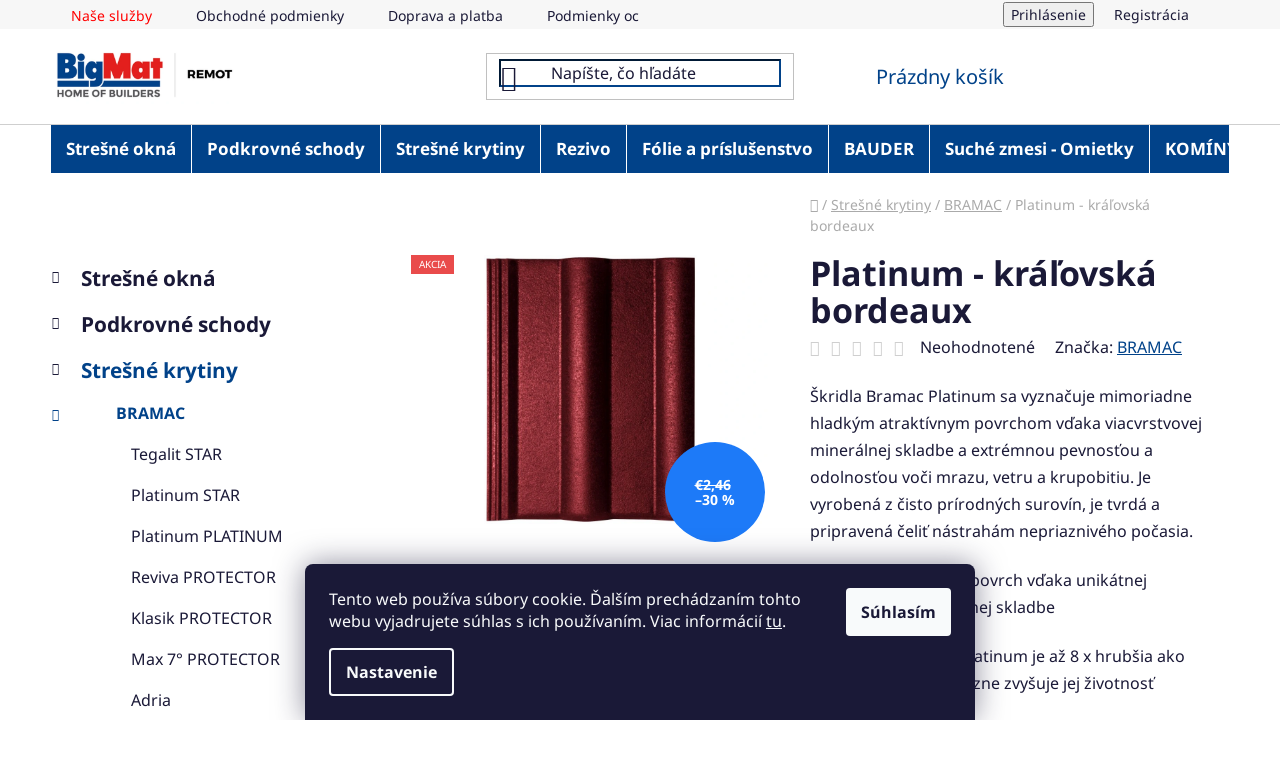

--- FILE ---
content_type: text/html; charset=utf-8
request_url: https://www.remot.sk/platinum-kralovska-bordeaux/
body_size: 28576
content:
<!doctype html><html lang="sk" dir="ltr" class="header-background-light external-fonts-loaded"><head><meta charset="utf-8" /><meta name="viewport" content="width=device-width,initial-scale=1" /><title>Platinum  - kráľovská bordeaux - BigMat - REMOT</title><link rel="preconnect" href="https://cdn.myshoptet.com" /><link rel="dns-prefetch" href="https://cdn.myshoptet.com" /><link rel="preload" href="https://cdn.myshoptet.com/prj/dist/master/cms/libs/jquery/jquery-1.11.3.min.js" as="script" /><link href="https://cdn.myshoptet.com/prj/dist/master/cms/templates/frontend_templates/shared/css/font-face/noto-sans.css" rel="stylesheet"><link href="https://cdn.myshoptet.com/prj/dist/master/shop/dist/font-shoptet-13.css.3c47e30adfa2e9e2683b.css" rel="stylesheet"><script>
dataLayer = [];
dataLayer.push({'shoptet' : {
    "pageId": 1124,
    "pageType": "productDetail",
    "currency": "EUR",
    "currencyInfo": {
        "decimalSeparator": ",",
        "exchangeRate": 1,
        "priceDecimalPlaces": 2,
        "symbol": "\u20ac",
        "symbolLeft": 1,
        "thousandSeparator": " "
    },
    "language": "sk",
    "projectId": 578249,
    "product": {
        "id": 4169,
        "guid": "782c82e8-0883-11ef-8025-92d9043686e6",
        "hasVariants": false,
        "codes": [
            {
                "code": 23214
            }
        ],
        "code": "23214",
        "name": "Platinum  - kr\u00e1\u013eovsk\u00e1 bordeaux",
        "appendix": "",
        "weight": 0,
        "manufacturer": "BRAMAC",
        "manufacturerGuid": "1EF53352122E6738B8E4DA0BA3DED3EE",
        "currentCategory": "Stre\u0161n\u00e9 krytiny | BRAMAC",
        "currentCategoryGuid": "bf5bda2a-06df-11ef-a1ff-5a26d30c706c",
        "defaultCategory": "Stre\u0161n\u00e9 krytiny | BRAMAC",
        "defaultCategoryGuid": "bf5bda2a-06df-11ef-a1ff-5a26d30c706c",
        "currency": "EUR",
        "priceWithVat": 1.72
    },
    "stocks": [
        {
            "id": "ext",
            "title": "Sklad",
            "isDeliveryPoint": 0,
            "visibleOnEshop": 1
        }
    ],
    "cartInfo": {
        "id": null,
        "freeShipping": false,
        "freeShippingFrom": 0,
        "leftToFreeGift": {
            "formattedPrice": "\u20ac0",
            "priceLeft": 0
        },
        "freeGift": false,
        "leftToFreeShipping": {
            "priceLeft": 0,
            "dependOnRegion": 0,
            "formattedPrice": "\u20ac0"
        },
        "discountCoupon": [],
        "getNoBillingShippingPrice": {
            "withoutVat": 0,
            "vat": 0,
            "withVat": 0
        },
        "cartItems": [],
        "taxMode": "ORDINARY"
    },
    "cart": [],
    "customer": {
        "priceRatio": 1,
        "priceListId": 1,
        "groupId": null,
        "registered": false,
        "mainAccount": false
    }
}});
dataLayer.push({'cookie_consent' : {
    "marketing": "denied",
    "analytics": "denied"
}});
document.addEventListener('DOMContentLoaded', function() {
    shoptet.consent.onAccept(function(agreements) {
        if (agreements.length == 0) {
            return;
        }
        dataLayer.push({
            'cookie_consent' : {
                'marketing' : (agreements.includes(shoptet.config.cookiesConsentOptPersonalisation)
                    ? 'granted' : 'denied'),
                'analytics': (agreements.includes(shoptet.config.cookiesConsentOptAnalytics)
                    ? 'granted' : 'denied')
            },
            'event': 'cookie_consent'
        });
    });
});
</script>

<!-- Google Tag Manager -->
<script>(function(w,d,s,l,i){w[l]=w[l]||[];w[l].push({'gtm.start':
new Date().getTime(),event:'gtm.js'});var f=d.getElementsByTagName(s)[0],
j=d.createElement(s),dl=l!='dataLayer'?'&l='+l:'';j.async=true;j.src=
'https://www.googletagmanager.com/gtm.js?id='+i+dl;f.parentNode.insertBefore(j,f);
})(window,document,'script','dataLayer','GTM-WZT75Z8L');</script>
<!-- End Google Tag Manager -->

<meta property="og:type" content="website"><meta property="og:site_name" content="remot.sk"><meta property="og:url" content="https://www.remot.sk/platinum-kralovska-bordeaux/"><meta property="og:title" content="Platinum  - kráľovská bordeaux - BigMat - REMOT"><meta name="author" content="BigMat - REMOT"><meta name="web_author" content="Shoptet.sk"><meta name="dcterms.rightsHolder" content="www.remot.sk"><meta name="robots" content="index,follow"><meta property="og:image" content="https://cdn.myshoptet.com/usr/www.remot.sk/user/shop/big/4169_platinum-kralovska-bordeaux.jpg?66338dcb"><meta property="og:description" content="Platinum  - kráľovská bordeaux. Škridla Bramac Platinum sa vyznačuje mimoriadne hladkým atraktívnym povrchom vďaka viacvrstvovej minerálnej skladbe a extrémnou pevnosťou a odolnosťou voči mrazu, vetru a krupobitiu. Je vyrobená z čisto prírodných surovín, je tvrdá a pripravená čeliť nástrahám nepriaznivého počasia.
-…"><meta name="description" content="Platinum  - kráľovská bordeaux. Škridla Bramac Platinum sa vyznačuje mimoriadne hladkým atraktívnym povrchom vďaka viacvrstvovej minerálnej skladbe a extrémnou pevnosťou a odolnosťou voči mrazu, vetru a krupobitiu. Je vyrobená z čisto prírodných surovín, je tvrdá a pripravená čeliť nástrahám nepriaznivého počasia.
-…"><meta property="product:price:amount" content="1.72"><meta property="product:price:currency" content="EUR"><style>:root {--color-primary: #014289;--color-primary-h: 211;--color-primary-s: 99%;--color-primary-l: 27%;--color-primary-hover: #014289;--color-primary-hover-h: 211;--color-primary-hover-s: 99%;--color-primary-hover-l: 27%;--color-secondary: #E21F1D;--color-secondary-h: 1;--color-secondary-s: 77%;--color-secondary-l: 50%;--color-secondary-hover: #014289;--color-secondary-hover-h: 211;--color-secondary-hover-s: 99%;--color-secondary-hover-l: 27%;--color-tertiary: #014289;--color-tertiary-h: 211;--color-tertiary-s: 99%;--color-tertiary-l: 27%;--color-tertiary-hover: #0088bf;--color-tertiary-hover-h: 197;--color-tertiary-hover-s: 100%;--color-tertiary-hover-l: 37%;--color-header-background: #ffffff;--template-font: "Noto Sans";--template-headings-font: "Noto Sans";--header-background-url: url("[data-uri]");--cookies-notice-background: #1A1937;--cookies-notice-color: #F8FAFB;--cookies-notice-button-hover: #f5f5f5;--cookies-notice-link-hover: #27263f;--templates-update-management-preview-mode-content: "Náhľad aktualizácií šablóny je aktívny pre váš prehliadač."}</style>
    
    <link href="https://cdn.myshoptet.com/prj/dist/master/shop/dist/main-13.less.96035efb4db1532b3cd7.css" rel="stylesheet" />
            <link href="https://cdn.myshoptet.com/prj/dist/master/shop/dist/mobile-header-v1-13.less.629f2f48911e67d0188c.css" rel="stylesheet" />
    
    <script>var shoptet = shoptet || {};</script>
    <script src="https://cdn.myshoptet.com/prj/dist/master/shop/dist/main-3g-header.js.05f199e7fd2450312de2.js"></script>
<!-- User include --><!-- project html code header -->
<style type="text/css">
#nav-manufacturers{
	display: none;
}
footer#footer {
    background-color: #014289;  
}
#footer>.container {
    background-color: ;
    color: #fff
}
.custom-footer, .footer-bottom, .footer-links-icons {
    color: #014289;
}

</style>

<style type="text/css">
.navigation-in>ul>li>a {
    background-color: #014289;
    color: #fff;
		padding: 15px;
    font-size: 17px;
    }
#navigation 
</style>

<style type="text/css">
#header .header-top a.cart-count {
    color: #014289;
}

.benefitBanner {
   background-color: #f9f9f9;
   max-width: 103%;
   width: 110%;
   margin: 0px;
   margin-left: -20px;
   padding-left: 50px;
   padding-top: 20px;
}

.benefitBanner__title {
    color: #E21F1D;
}

.custom-footer__contact > h4 >span {
    color: white;
    padding-left: 50px;
}

.custom-footer__contact.col-sm-6.col-lg-3 {
    padding-top: 15px;
}


.custom-footer__articles > h4 >span {
    color: white;
   }
   
.custom-footer__articles.col-sm-6.col-lg-3 {
    padding-top: 15px;
   }

#footer .contact-box {
    padding-left: -50px;  
}

a.social-icon.facebook {
   margin-left: 50px;
}

div.welcome>h1 {
  text-align:center;
}


.footer-rows ul li a {
    color: white;
} 
.top-navigation-bar-menu li:first-child a {
    color: red;
} 

.btn.btn-conversion, a.btn.btn-conversion, .btn.btn-cart, a.btn.btn-cart { color: white;
} 

#header .search-input { border-color: #014289; 
                        color: #014289;
}
.products-block .p-code{
	background-color: #ffffffAA;
  padding: 2px;
  color: #6f6f6f;
}

.btn.btn-cart:hover, .btn.btn-conversion:hover{
	color: white;
}

.searchWhisperer__buttonWrapper>.btn.btn-default:hover{
	color: white;
  border-color: white;
}
.searchWhisperer__buttonWrapper>.btn.btn-default{
	color: white;
}

@media (min-width: 768px){

	.navigation-in>ul>li>a:hover{
  	background-color: white;
     
  }
  
  .fitted .navigation-in ul{
  	background-color: #014289;
  }
  #navigation .menu-level-2, #navigation .menu-level-3{
  	background-color: white;
  }
  #navigation .navigation-in ul li:hover > a > b{
  	text-decoration: none;
  
  }
}
</style>

<style>
.next-to-carousel-banners {
    display: flex;
    flex-direction: column;
    align-items: stretch;
}
@media (max-width: 767px){
.next-to-carousel-banners {
    display: none;
}

.custom-footer__articles.col-sm-6.col-lg-3 {
    padding-left: 7rem;
}
}
.welcome-instagram{
    display: flex;
    justify-content: center;
    flex-wrap: wrap;
    gap: 1rem;
}
.btn.btn-default, a.btn.btn-default { color: white
}
.btn.btn-default:hover, a.btn.btn-default:hover { color: white
}
#checkoutSidebar .toggle-contacts { color: #014289;
}

a.btn.btn-default.unveil-button  { color: #014289; }

@media (min-width: 768px){
.products-block > .product > .p >.p-in>.p-in-in> .name {
    height: auto;
    display: -webkit-box;
    -webkit-line-clamp: 5!important;
    -webkit-box-orient: vertical;
    overflow: hidden;
}

.categories li { padding-left: 15px; }

.for-free, .radio-wrapper.active .for-free {
    display: none;
}

.sold-out {
    display: none;
}
</style>
<!-- /User include --><link rel="shortcut icon" href="/favicon.ico" type="image/x-icon" /><link rel="canonical" href="https://www.remot.sk/platinum-kralovska-bordeaux/" />    <!-- Global site tag (gtag.js) - Google Analytics -->
    <script async src="https://www.googletagmanager.com/gtag/js?id=AW-11331967796"></script>
    <script>
        
        window.dataLayer = window.dataLayer || [];
        function gtag(){dataLayer.push(arguments);}
        

                    console.debug('default consent data');

            gtag('consent', 'default', {"ad_storage":"denied","analytics_storage":"denied","ad_user_data":"denied","ad_personalization":"denied","wait_for_update":500});
            dataLayer.push({
                'event': 'default_consent'
            });
        
        gtag('js', new Date());

        
        
                gtag('config', 'AW-11331967796', {"allow_enhanced_conversions":true});
        
        
        
        
        
        
        
        
        
        
        
        
        
        
        
        
        
        
        document.addEventListener('DOMContentLoaded', function() {
            if (typeof shoptet.tracking !== 'undefined') {
                for (var id in shoptet.tracking.bannersList) {
                    gtag('event', 'view_promotion', {
                        "send_to": "UA",
                        "promotions": [
                            {
                                "id": shoptet.tracking.bannersList[id].id,
                                "name": shoptet.tracking.bannersList[id].name,
                                "position": shoptet.tracking.bannersList[id].position
                            }
                        ]
                    });
                }
            }

            shoptet.consent.onAccept(function(agreements) {
                if (agreements.length !== 0) {
                    console.debug('gtag consent accept');
                    var gtagConsentPayload =  {
                        'ad_storage': agreements.includes(shoptet.config.cookiesConsentOptPersonalisation)
                            ? 'granted' : 'denied',
                        'analytics_storage': agreements.includes(shoptet.config.cookiesConsentOptAnalytics)
                            ? 'granted' : 'denied',
                                                                                                'ad_user_data': agreements.includes(shoptet.config.cookiesConsentOptPersonalisation)
                            ? 'granted' : 'denied',
                        'ad_personalization': agreements.includes(shoptet.config.cookiesConsentOptPersonalisation)
                            ? 'granted' : 'denied',
                        };
                    console.debug('update consent data', gtagConsentPayload);
                    gtag('consent', 'update', gtagConsentPayload);
                    dataLayer.push(
                        { 'event': 'update_consent' }
                    );
                }
            });
        });
    </script>
</head><body class="desktop id-1124 in-bramac template-13 type-product type-detail multiple-columns-body columns-mobile-2 columns-3 smart-labels-active ums_forms_redesign--off ums_a11y_category_page--on ums_discussion_rating_forms--off ums_flags_display_unification--on ums_a11y_login--on mobile-header-version-1"><noscript>
    <style>
        #header {
            padding-top: 0;
            position: relative !important;
            top: 0;
        }
        .header-navigation {
            position: relative !important;
        }
        .overall-wrapper {
            margin: 0 !important;
        }
        body:not(.ready) {
            visibility: visible !important;
        }
    </style>
    <div class="no-javascript">
        <div class="no-javascript__title">Musíte zmeniť nastavenie vášho prehliadača</div>
        <div class="no-javascript__text">Pozrite sa na: <a href="https://www.google.com/support/bin/answer.py?answer=23852">Ako povoliť JavaScript vo vašom prehliadači</a>.</div>
        <div class="no-javascript__text">Ak používate software na blokovanie reklám, možno bude potrebné, aby ste povolili JavaScript z tejto stránky.</div>
        <div class="no-javascript__text">Ďakujeme.</div>
    </div>
</noscript>

        <div id="fb-root"></div>
        <script>
            window.fbAsyncInit = function() {
                FB.init({
//                    appId            : 'your-app-id',
                    autoLogAppEvents : true,
                    xfbml            : true,
                    version          : 'v19.0'
                });
            };
        </script>
        <script async defer crossorigin="anonymous" src="https://connect.facebook.net/sk_SK/sdk.js"></script><script>
<!-- Google Tag Manager -->
<script>(function(w,d,s,l,i){w[l]=w[l]||[];w[l].push({'gtm.start':
new Date().getTime(),event:'gtm.js'});var f=d.getElementsByTagName(s)[0],
j=d.createElement(s),dl=l!='dataLayer'?'&l='+l:'';j.async=true;j.src=
'https://www.googletagmanager.com/gtm.js?id='+i+dl;f.parentNode.insertBefore(j,f);
})(window,document,'script','dataLayer','GTM-WZT75Z8L');</script>
<!-- End Google Tag Manager -->
</script>

<!-- Google Tag Manager (noscript) -->
<noscript><iframe src="https://www.googletagmanager.com/ns.html?id=GTM-WZT75Z8L"
height="0" width="0" style="display:none;visibility:hidden"></iframe></noscript>
<!-- End Google Tag Manager (noscript) -->

    <div class="siteCookies siteCookies--bottom siteCookies--dark js-siteCookies" role="dialog" data-testid="cookiesPopup" data-nosnippet>
        <div class="siteCookies__form">
            <div class="siteCookies__content">
                <div class="siteCookies__text">
                    Tento web používa súbory cookie. Ďalším prechádzaním tohto webu vyjadrujete súhlas s ich používaním. Viac informácií <a href="/podmienky-ochrany-osobnych-udajov/" target=\"_blank\" rel=\"noopener noreferrer\">tu</a>.
                </div>
                <p class="siteCookies__links">
                    <button class="siteCookies__link js-cookies-settings" aria-label="Nastavenia cookies" data-testid="cookiesSettings">Nastavenie</button>
                </p>
            </div>
            <div class="siteCookies__buttonWrap">
                                <button class="siteCookies__button js-cookiesConsentSubmit" value="all" aria-label="Prijať cookies" data-testid="buttonCookiesAccept">Súhlasím</button>
            </div>
        </div>
        <script>
            document.addEventListener("DOMContentLoaded", () => {
                const siteCookies = document.querySelector('.js-siteCookies');
                document.addEventListener("scroll", shoptet.common.throttle(() => {
                    const st = document.documentElement.scrollTop;
                    if (st > 1) {
                        siteCookies.classList.add('siteCookies--scrolled');
                    } else {
                        siteCookies.classList.remove('siteCookies--scrolled');
                    }
                }, 100));
            });
        </script>
    </div>
<a href="#content" class="skip-link sr-only">Prejsť na obsah</a><div class="overall-wrapper"><div class="user-action"><div class="container">
    <div class="user-action-in">
                    <div id="login" class="user-action-login popup-widget login-widget" role="dialog" aria-labelledby="loginHeading">
        <div class="popup-widget-inner">
                            <h2 id="loginHeading">Prihlásenie k vášmu účtu</h2><div id="customerLogin"><form action="/action/Customer/Login/" method="post" id="formLoginIncluded" class="csrf-enabled formLogin" data-testid="formLogin"><input type="hidden" name="referer" value="" /><div class="form-group"><div class="input-wrapper email js-validated-element-wrapper no-label"><input type="email" name="email" class="form-control" autofocus placeholder="E-mailová adresa (napr. jan@novak.sk)" data-testid="inputEmail" autocomplete="email" required /></div></div><div class="form-group"><div class="input-wrapper password js-validated-element-wrapper no-label"><input type="password" name="password" class="form-control" placeholder="Heslo" data-testid="inputPassword" autocomplete="current-password" required /><span class="no-display">Nemôžete vyplniť toto pole</span><input type="text" name="surname" value="" class="no-display" /></div></div><div class="form-group"><div class="login-wrapper"><button type="submit" class="btn btn-secondary btn-text btn-login" data-testid="buttonSubmit">Prihlásiť sa</button><div class="password-helper"><a href="/registracia/" data-testid="signup" rel="nofollow">Nová registrácia</a><a href="/klient/zabudnute-heslo/" rel="nofollow">Zabudnuté heslo</a></div></div></div></form>
</div>                    </div>
    </div>

                <div id="cart-widget" class="user-action-cart popup-widget cart-widget loader-wrapper" data-testid="popupCartWidget" role="dialog" aria-hidden="true">
            <div class="popup-widget-inner cart-widget-inner place-cart-here">
                <div class="loader-overlay">
                    <div class="loader"></div>
                </div>
            </div>
        </div>
    </div>
</div>
</div><div class="top-navigation-bar" data-testid="topNavigationBar">

    <div class="container">

                            <div class="top-navigation-menu">
                <ul class="top-navigation-bar-menu">
                                            <li class="top-navigation-menu-item-725">
                            <a href="/nase-sluzby/" title="Naše služby">Naše služby</a>
                        </li>
                                            <li class="top-navigation-menu-item-39">
                            <a href="/obchodne-podmienky/" title="Obchodné podmienky">Obchodné podmienky</a>
                        </li>
                                            <li class="top-navigation-menu-item-842">
                            <a href="/doprava-a-platba/" title="Doprava a platba">Doprava a platba</a>
                        </li>
                                            <li class="top-navigation-menu-item-691">
                            <a href="/podmienky-ochrany-osobnych-udajov/" title="Podmienky ochrany osobných údajov">Podmienky ochrany osobných údajov</a>
                        </li>
                                            <li class="top-navigation-menu-item-716">
                            <a href="/remot-blog/" title="REMOT Blog">REMOT Blog</a>
                        </li>
                                            <li class="top-navigation-menu-item-external-35">
                            <a href="http://strechaonline.sk/" title="Strechaonline.sk - informácie z prvej ruky" target="blank">Strechaonline.sk - informácie z prvej ruky</a>
                        </li>
                                            <li class="top-navigation-menu-item-839">
                            <a href="/velux-konfigurator/" title="Velux konfigurátor">Velux konfigurátor</a>
                        </li>
                                    </ul>
                <div class="top-navigation-menu-trigger">Viac</div>
                <ul class="top-navigation-bar-menu-helper"></ul>
            </div>
        
        <div class="top-navigation-tools">
                        <button class="top-nav-button top-nav-button-login toggle-window" type="button" data-target="login" aria-haspopup="dialog" aria-controls="login" aria-expanded="false" data-testid="signin"><span>Prihlásenie</span></button>
    <a href="/registracia/" class="top-nav-button top-nav-button-register" data-testid="headerSignup">Registrácia</a>
        </div>

    </div>

</div>
<header id="header">
        <div class="header-top">
            <div class="container navigation-wrapper header-top-wrapper">
                <div class="site-name"><a href="/" data-testid="linkWebsiteLogo"><img src="https://cdn.myshoptet.com/usr/www.remot.sk/user/logos/logo_remot600.png" alt="BigMat - REMOT" fetchpriority="low" /></a></div>                <div class="search" itemscope itemtype="https://schema.org/WebSite">
                    <meta itemprop="headline" content="BRAMAC"/><meta itemprop="url" content="https://www.remot.sk"/><meta itemprop="text" content="Platinum - kráľovská bordeaux. Škridla Bramac Platinum sa vyznačuje mimoriadne hladkým atraktívnym povrchom vďaka viacvrstvovej minerálnej skladbe a extrémnou pevnosťou a odolnosťou voči mrazu, vetru a krupobitiu. Je vyrobená z čisto prírodných surovín, je tvrdá a pripravená čeliť nástrahám nepriaznivého počasia. -..."/>                    <form action="/action/ProductSearch/prepareString/" method="post"
    id="formSearchForm" class="search-form compact-form js-search-main"
    itemprop="potentialAction" itemscope itemtype="https://schema.org/SearchAction" data-testid="searchForm">
    <fieldset>
        <meta itemprop="target"
            content="https://www.remot.sk/vyhladavanie/?string={string}"/>
        <input type="hidden" name="language" value="sk"/>
        
            
    <span class="search-input-icon" aria-hidden="true"></span>

<input
    type="search"
    name="string"
        class="query-input form-control search-input js-search-input"
    placeholder="Napíšte, čo hľadáte"
    autocomplete="off"
    required
    itemprop="query-input"
    aria-label="Vyhľadávanie"
    data-testid="searchInput"
>
            <button type="submit" class="btn btn-default search-button" data-testid="searchBtn">Hľadať</button>
        
    </fieldset>
</form>
                </div>
                <div class="navigation-buttons">
                    <a href="#" class="toggle-window" data-target="search" data-testid="linkSearchIcon"><span class="sr-only">Hľadať</span></a>
                        
    <a href="/kosik/" class="btn btn-icon toggle-window cart-count" data-target="cart" data-hover="true" data-redirect="true" data-testid="headerCart" rel="nofollow" aria-haspopup="dialog" aria-expanded="false" aria-controls="cart-widget">
        
                <span class="sr-only">Nákupný košík</span>
        
            <span class="cart-price visible-lg-inline-block" data-testid="headerCartPrice">
                                    Prázdny košík                            </span>
        
    
            </a>
                    <a href="#" class="toggle-window" data-target="navigation" data-testid="hamburgerMenu"></a>
                </div>
            </div>
        </div>
        <div class="header-bottom">
            <div class="container navigation-wrapper header-bottom-wrapper js-navigation-container">
                <nav id="navigation" aria-label="Hlavné menu" data-collapsible="true"><div class="navigation-in menu"><ul class="menu-level-1" role="menubar" data-testid="headerMenuItems"><li class="menu-item-705 ext" role="none"><a href="/stresne-okna/" data-testid="headerMenuItem" role="menuitem" aria-haspopup="true" aria-expanded="false"><b>Strešné okná</b><span class="submenu-arrow"></span></a><ul class="menu-level-2" aria-label="Strešné okná" tabindex="-1" role="menu"><li class="menu-item-894 has-third-level" role="none"><a href="/velux-2/" class="menu-image" data-testid="headerMenuItem" tabindex="-1" aria-hidden="true"><img src="data:image/svg+xml,%3Csvg%20width%3D%22140%22%20height%3D%22100%22%20xmlns%3D%22http%3A%2F%2Fwww.w3.org%2F2000%2Fsvg%22%3E%3C%2Fsvg%3E" alt="" aria-hidden="true" width="140" height="100"  data-src="https://cdn.myshoptet.com/usr/www.remot.sk/user/categories/thumb/horn___ovl__danie-1.png" fetchpriority="low" /></a><div><a href="/velux-2/" data-testid="headerMenuItem" role="menuitem"><span>VELUX</span></a>
                                                    <ul class="menu-level-3" role="menu">
                                                                    <li class="menu-item-897" role="none">
                                        <a href="/stresne-okna-2/" data-testid="headerMenuItem" role="menuitem">
                                            Strešné okná</a>,                                    </li>
                                                                    <li class="menu-item-975" role="none">
                                        <a href="/lemovanie-2/" data-testid="headerMenuItem" role="menuitem">
                                            Lemovanie</a>,                                    </li>
                                                                    <li class="menu-item-963" role="none">
                                        <a href="/svetlovody/" data-testid="headerMenuItem" role="menuitem">
                                            Svetlovody</a>,                                    </li>
                                                                    <li class="menu-item-987" role="none">
                                        <a href="/rolety-2/" data-testid="headerMenuItem" role="menuitem">
                                            Rolety</a>,                                    </li>
                                                                    <li class="menu-item-1008" role="none">
                                        <a href="/zaluzie-2/" data-testid="headerMenuItem" role="menuitem">
                                            Žalúzie</a>,                                    </li>
                                                                    <li class="menu-item-1017" role="none">
                                        <a href="/ovladanie-stresnych-okien-a-prislusenstvo/" data-testid="headerMenuItem" role="menuitem">
                                            Ovládanie strešných okien a príslušenstvo</a>                                    </li>
                                                            </ul>
                        </div></li><li class="menu-item-1032 has-third-level" role="none"><a href="/roto-2/" class="menu-image" data-testid="headerMenuItem" tabindex="-1" aria-hidden="true"><img src="data:image/svg+xml,%3Csvg%20width%3D%22140%22%20height%3D%22100%22%20xmlns%3D%22http%3A%2F%2Fwww.w3.org%2F2000%2Fsvg%22%3E%3C%2Fsvg%3E" alt="" aria-hidden="true" width="140" height="100"  data-src="https://cdn.myshoptet.com/usr/www.remot.sk/user/categories/thumb/r4.jpg" fetchpriority="low" /></a><div><a href="/roto-2/" data-testid="headerMenuItem" role="menuitem"><span>ROTO</span></a>
                                                    <ul class="menu-level-3" role="menu">
                                                                    <li class="menu-item-1035" role="none">
                                        <a href="/stresne-okna-3/" data-testid="headerMenuItem" role="menuitem">
                                            Strešné okná</a>,                                    </li>
                                                                    <li class="menu-item-1044" role="none">
                                        <a href="/lemovanie-3/" data-testid="headerMenuItem" role="menuitem">
                                            Lemovanie</a>                                    </li>
                                                            </ul>
                        </div></li><li class="menu-item-1116 has-third-level" role="none"><a href="/fakro/" class="menu-image" data-testid="headerMenuItem" tabindex="-1" aria-hidden="true"><img src="data:image/svg+xml,%3Csvg%20width%3D%22140%22%20height%3D%22100%22%20xmlns%3D%22http%3A%2F%2Fwww.w3.org%2F2000%2Fsvg%22%3E%3C%2Fsvg%3E" alt="" aria-hidden="true" width="140" height="100"  data-src="https://cdn.myshoptet.com/usr/www.remot.sk/user/categories/thumb/ftp-v_u4_packshot_01.jpg" fetchpriority="low" /></a><div><a href="/fakro/" data-testid="headerMenuItem" role="menuitem"><span>FAKRO</span></a>
                                                    <ul class="menu-level-3" role="menu">
                                                                    <li class="menu-item-1119" role="none">
                                        <a href="/stresne-okna-5/" data-testid="headerMenuItem" role="menuitem">
                                            Strešné okná</a>,                                    </li>
                                                                    <li class="menu-item-1122" role="none">
                                        <a href="/lemovanie/" data-testid="headerMenuItem" role="menuitem">
                                            Lemovanie</a>,                                    </li>
                                                                    <li class="menu-item-1244" role="none">
                                        <a href="/rolety--markizy/" data-testid="headerMenuItem" role="menuitem">
                                            Rolety, Markízy</a>                                    </li>
                                                            </ul>
                        </div></li></ul></li>
<li class="menu-item-1020 ext" role="none"><a href="/podkrovne-schody-2/" data-testid="headerMenuItem" role="menuitem" aria-haspopup="true" aria-expanded="false"><b>Podkrovné schody</b><span class="submenu-arrow"></span></a><ul class="menu-level-2" aria-label="Podkrovné schody" tabindex="-1" role="menu"><li class="menu-item-1023 has-third-level" role="none"><a href="/fakro-2/" class="menu-image" data-testid="headerMenuItem" tabindex="-1" aria-hidden="true"><img src="data:image/svg+xml,%3Csvg%20width%3D%22140%22%20height%3D%22100%22%20xmlns%3D%22http%3A%2F%2Fwww.w3.org%2F2000%2Fsvg%22%3E%3C%2Fsvg%3E" alt="" aria-hidden="true" width="140" height="100"  data-src="https://cdn.myshoptet.com/usr/www.remot.sk/user/categories/thumb/ltk_energy_packshot_03.jpg" fetchpriority="low" /></a><div><a href="/fakro-2/" data-testid="headerMenuItem" role="menuitem"><span>FAKRO</span></a>
                                                    <ul class="menu-level-3" role="menu">
                                                                    <li class="menu-item-1029" role="none">
                                        <a href="/schody-2/" data-testid="headerMenuItem" role="menuitem">
                                            Schody</a>,                                    </li>
                                                                    <li class="menu-item-1026" role="none">
                                        <a href="/montazne-listy/" data-testid="headerMenuItem" role="menuitem">
                                            Montážne lišty</a>                                    </li>
                                                            </ul>
                        </div></li></ul></li>
<li class="menu-item-1068 ext" role="none"><a href="/stresne-krytiny/" data-testid="headerMenuItem" role="menuitem" aria-haspopup="true" aria-expanded="false"><b>Strešné krytiny</b><span class="submenu-arrow"></span></a><ul class="menu-level-2" aria-label="Strešné krytiny" tabindex="-1" role="menu"><li class="menu-item-1124 has-third-level active" role="none"><a href="/bramac/" class="menu-image" data-testid="headerMenuItem" tabindex="-1" aria-hidden="true"><img src="data:image/svg+xml,%3Csvg%20width%3D%22140%22%20height%3D%22100%22%20xmlns%3D%22http%3A%2F%2Fwww.w3.org%2F2000%2Fsvg%22%3E%3C%2Fsvg%3E" alt="" aria-hidden="true" width="140" height="100"  data-src="https://cdn.myshoptet.com/usr/www.remot.sk/user/categories/thumb/platinum_kralovska_ebenov__.jpg" fetchpriority="low" /></a><div><a href="/bramac/" data-testid="headerMenuItem" role="menuitem"><span>BRAMAC</span></a>
                                                    <ul class="menu-level-3" role="menu">
                                                                    <li class="menu-item-1127" role="none">
                                        <a href="/tegalit-star/" data-testid="headerMenuItem" role="menuitem">
                                            Tegalit STAR</a>,                                    </li>
                                                                    <li class="menu-item-1130" role="none">
                                        <a href="/platinum-star/" data-testid="headerMenuItem" role="menuitem">
                                            Platinum STAR</a>,                                    </li>
                                                                    <li class="menu-item-1133" role="none">
                                        <a href="/platinum/" data-testid="headerMenuItem" role="menuitem">
                                            Platinum PLATINUM</a>,                                    </li>
                                                                    <li class="menu-item-1136" role="none">
                                        <a href="/reviva-protector/" data-testid="headerMenuItem" role="menuitem">
                                            Reviva PROTECTOR</a>,                                    </li>
                                                                    <li class="menu-item-1139" role="none">
                                        <a href="/klasik-protector/" data-testid="headerMenuItem" role="menuitem">
                                            Klasik PROTECTOR</a>,                                    </li>
                                                                    <li class="menu-item-1142" role="none">
                                        <a href="/max-7-protector/" data-testid="headerMenuItem" role="menuitem">
                                            Max 7° PROTECTOR</a>,                                    </li>
                                                                    <li class="menu-item-1145" role="none">
                                        <a href="/adria/" data-testid="headerMenuItem" role="menuitem">
                                            Adria</a>,                                    </li>
                                                                    <li class="menu-item-1148" role="none">
                                        <a href="/klasik-novo/" data-testid="headerMenuItem" role="menuitem">
                                            Klasik NOVO</a>,                                    </li>
                                                                    <li class="menu-item-1211" role="none">
                                        <a href="/tegalit-novo/" data-testid="headerMenuItem" role="menuitem">
                                            Tegalit NOVO</a>                                    </li>
                                                            </ul>
                        </div></li><li class="menu-item-1071 has-third-level" role="none"><a href="/terran/" class="menu-image" data-testid="headerMenuItem" tabindex="-1" aria-hidden="true"><img src="data:image/svg+xml,%3Csvg%20width%3D%22140%22%20height%3D%22100%22%20xmlns%3D%22http%3A%2F%2Fwww.w3.org%2F2000%2Fsvg%22%3E%3C%2Fsvg%3E" alt="" aria-hidden="true" width="140" height="100"  data-src="https://cdn.myshoptet.com/usr/www.remot.sk/user/categories/thumb/vl__anka-1.jpg" fetchpriority="low" /></a><div><a href="/terran/" data-testid="headerMenuItem" role="menuitem"><span>TERRAN</span></a>
                                                    <ul class="menu-level-3" role="menu">
                                                                    <li class="menu-item-1086" role="none">
                                        <a href="/vlcanka/" data-testid="headerMenuItem" role="menuitem">
                                            Vlčanka</a>,                                    </li>
                                                                    <li class="menu-item-1089" role="none">
                                        <a href="/danubia/" data-testid="headerMenuItem" role="menuitem">
                                            Danubia</a>,                                    </li>
                                                                    <li class="menu-item-1092" role="none">
                                        <a href="/coppo-2018/" data-testid="headerMenuItem" role="menuitem">
                                            Coppo 2018</a>,                                    </li>
                                                                    <li class="menu-item-1101" role="none">
                                        <a href="/rundo/" data-testid="headerMenuItem" role="menuitem">
                                            Rundo</a>,                                    </li>
                                                                    <li class="menu-item-1104" role="none">
                                        <a href="/zenit-max/" data-testid="headerMenuItem" role="menuitem">
                                            Zenit Max</a>,                                    </li>
                                                                    <li class="menu-item-1107" role="none">
                                        <a href="/synus/" data-testid="headerMenuItem" role="menuitem">
                                            Synus</a>                                    </li>
                                                            </ul>
                        </div></li><li class="menu-item-1151 has-third-level" role="none"><a href="/tondach/" class="menu-image" data-testid="headerMenuItem" tabindex="-1" aria-hidden="true"><img src="data:image/svg+xml,%3Csvg%20width%3D%22140%22%20height%3D%22100%22%20xmlns%3D%22http%3A%2F%2Fwww.w3.org%2F2000%2Fsvg%22%3E%3C%2Fsvg%3E" alt="" aria-hidden="true" width="140" height="100"  data-src="https://cdn.myshoptet.com/usr/www.remot.sk/user/categories/thumb/sk_mkt_pho_ton_sensaton_11_engoba_cervena.jpg" fetchpriority="low" /></a><div><a href="/tondach/" data-testid="headerMenuItem" role="menuitem"><span>TONDACH</span></a>
                                                    <ul class="menu-level-3" role="menu">
                                                                    <li class="menu-item-1157" role="none">
                                        <a href="/contiton-9/" data-testid="headerMenuItem" role="menuitem">
                                            Contiton 9</a>,                                    </li>
                                                                    <li class="menu-item-1160" role="none">
                                        <a href="/planoton-11/" data-testid="headerMenuItem" role="menuitem">
                                            Planoton 11</a>,                                    </li>
                                                                    <li class="menu-item-1163" role="none">
                                        <a href="/sensaton-11/" data-testid="headerMenuItem" role="menuitem">
                                            Sensaton 11</a>,                                    </li>
                                                                    <li class="menu-item-1166" role="none">
                                        <a href="/steinbruck/" data-testid="headerMenuItem" role="menuitem">
                                            Steinbrück</a>,                                    </li>
                                                                    <li class="menu-item-1169" role="none">
                                        <a href="/twiston-9/" data-testid="headerMenuItem" role="menuitem">
                                            Twiston 9</a>,                                    </li>
                                                                    <li class="menu-item-1187" role="none">
                                        <a href="/contiton-16/" data-testid="headerMenuItem" role="menuitem">
                                            Contiton 16</a>,                                    </li>
                                                                    <li class="menu-item-1250" role="none">
                                        <a href="/contiton-12/" data-testid="headerMenuItem" role="menuitem">
                                            Contiton 12</a>                                    </li>
                                                            </ul>
                        </div></li><li class="menu-item-1191 has-third-level" role="none"><a href="/lindab/" class="menu-image" data-testid="headerMenuItem" tabindex="-1" aria-hidden="true"><img src="data:image/svg+xml,%3Csvg%20width%3D%22140%22%20height%3D%22100%22%20xmlns%3D%22http%3A%2F%2Fwww.w3.org%2F2000%2Fsvg%22%3E%3C%2Fsvg%3E" alt="" aria-hidden="true" width="140" height="100"  data-src="https://cdn.myshoptet.com/usr/www.remot.sk/user/categories/thumb/20181106110820777.jpg" fetchpriority="low" /></a><div><a href="/lindab/" data-testid="headerMenuItem" role="menuitem"><span>ROVA (Lindab)</span></a>
                                                    <ul class="menu-level-3" role="menu">
                                                                    <li class="menu-item-1194" role="none">
                                        <a href="/click/" data-testid="headerMenuItem" role="menuitem">
                                            Click</a>,                                    </li>
                                                                    <li class="menu-item-1197" role="none">
                                        <a href="/goodlock/" data-testid="headerMenuItem" role="menuitem">
                                            Goodlock</a>,                                    </li>
                                                                    <li class="menu-item-1200" role="none">
                                        <a href="/profil/" data-testid="headerMenuItem" role="menuitem">
                                            Profil</a>,                                    </li>
                                                                    <li class="menu-item-1203" role="none">
                                        <a href="/mega/" data-testid="headerMenuItem" role="menuitem">
                                            Mega</a>,                                    </li>
                                                                    <li class="menu-item-1206" role="none">
                                        <a href="/seamline/" data-testid="headerMenuItem" role="menuitem">
                                            Seamline</a>                                    </li>
                                                            </ul>
                        </div></li><li class="menu-item-1217 has-third-level" role="none"><a href="/blachotrapez/" class="menu-image" data-testid="headerMenuItem" tabindex="-1" aria-hidden="true"><img src="data:image/svg+xml,%3Csvg%20width%3D%22140%22%20height%3D%22100%22%20xmlns%3D%22http%3A%2F%2Fwww.w3.org%2F2000%2Fsvg%22%3E%3C%2Fsvg%3E" alt="" aria-hidden="true" width="140" height="100"  data-src="https://cdn.myshoptet.com/usr/www.remot.sk/user/categories/thumb/blachotrapez-dament-rabka-zdroj-6-min.jpg" fetchpriority="low" /></a><div><a href="/blachotrapez/" data-testid="headerMenuItem" role="menuitem"><span>BLACHOTRAPEZ</span></a>
                                                    <ul class="menu-level-3" role="menu">
                                                                    <li class="menu-item-1220" role="none">
                                        <a href="/retro-panel/" data-testid="headerMenuItem" role="menuitem">
                                            Retro panel</a>,                                    </li>
                                                                    <li class="menu-item-1226" role="none">
                                        <a href="/panel-terrano/" data-testid="headerMenuItem" role="menuitem">
                                            Panel Terrano</a>,                                    </li>
                                                                    <li class="menu-item-1229" role="none">
                                        <a href="/trend/" data-testid="headerMenuItem" role="menuitem">
                                            Trend</a>,                                    </li>
                                                                    <li class="menu-item-1232" role="none">
                                        <a href="/diament/" data-testid="headerMenuItem" role="menuitem">
                                            Diament</a>,                                    </li>
                                                                    <li class="menu-item-1235" role="none">
                                        <a href="/kingas/" data-testid="headerMenuItem" role="menuitem">
                                            Kingas</a>,                                    </li>
                                                                    <li class="menu-item-1238" role="none">
                                        <a href="/germania/" data-testid="headerMenuItem" role="menuitem">
                                            Germania</a>,                                    </li>
                                                                    <li class="menu-item-1247" role="none">
                                        <a href="/blachotrapez-janosik/" data-testid="headerMenuItem" role="menuitem">
                                            Jánošík</a>                                    </li>
                                                            </ul>
                        </div></li></ul></li>
<li class="menu-item-1178" role="none"><a href="/rezivo/" data-testid="headerMenuItem" role="menuitem" aria-expanded="false"><b>Rezivo</b></a></li>
<li class="menu-item-1181 ext" role="none"><a href="/folie-a-prislusenstvo/" data-testid="headerMenuItem" role="menuitem" aria-haspopup="true" aria-expanded="false"><b>Fólie a príslušenstvo</b><span class="submenu-arrow"></span></a><ul class="menu-level-2" aria-label="Fólie a príslušenstvo" tabindex="-1" role="menu"><li class="menu-item-1184" role="none"><a href="/dorken/" class="menu-image" data-testid="headerMenuItem" tabindex="-1" aria-hidden="true"><img src="data:image/svg+xml,%3Csvg%20width%3D%22140%22%20height%3D%22100%22%20xmlns%3D%22http%3A%2F%2Fwww.w3.org%2F2000%2Fsvg%22%3E%3C%2Fsvg%3E" alt="" aria-hidden="true" width="140" height="100"  data-src="https://cdn.myshoptet.com/usr/www.remot.sk/user/categories/thumb/delta-maxx_plus_1.jpg" fetchpriority="low" /></a><div><a href="/dorken/" data-testid="headerMenuItem" role="menuitem"><span>DÖRKEN</span></a>
                        </div></li></ul></li>
<li class="menu-item-1190" role="none"><a href="/bauder/" data-testid="headerMenuItem" role="menuitem" aria-expanded="false"><b>BAUDER</b></a></li>
<li class="menu-item-1241 ext" role="none"><a href="/suche-zmesi/" data-testid="headerMenuItem" role="menuitem" aria-haspopup="true" aria-expanded="false"><b>Suché zmesi - Omietky</b><span class="submenu-arrow"></span></a><ul class="menu-level-2" aria-label="Suché zmesi - Omietky" tabindex="-1" role="menu"><li class="menu-item-1253" role="none"><a href="/cemix/" class="menu-image" data-testid="headerMenuItem" tabindex="-1" aria-hidden="true"><img src="data:image/svg+xml,%3Csvg%20width%3D%22140%22%20height%3D%22100%22%20xmlns%3D%22http%3A%2F%2Fwww.w3.org%2F2000%2Fsvg%22%3E%3C%2Fsvg%3E" alt="" aria-hidden="true" width="140" height="100"  data-src="https://cdn.myshoptet.com/usr/www.remot.sk/user/categories/thumb/2721_25kg_922_8x323_74_bucket.jpg" fetchpriority="low" /></a><div><a href="/cemix/" data-testid="headerMenuItem" role="menuitem"><span>Cemix</span></a>
                        </div></li><li class="menu-item-1256" role="none"><a href="/caparol/" class="menu-image" data-testid="headerMenuItem" tabindex="-1" aria-hidden="true"><img src="data:image/svg+xml,%3Csvg%20width%3D%22140%22%20height%3D%22100%22%20xmlns%3D%22http%3A%2F%2Fwww.w3.org%2F2000%2Fsvg%22%3E%3C%2Fsvg%3E" alt="" aria-hidden="true" width="140" height="100"  data-src="https://cdn.myshoptet.com/prj/dist/master/cms/templates/frontend_templates/00/img/folder.svg" fetchpriority="low" /></a><div><a href="/caparol/" data-testid="headerMenuItem" role="menuitem"><span>Caparol</span></a>
                        </div></li></ul></li>
<li class="menu-item-1259" role="none"><a href="/kominy/" data-testid="headerMenuItem" role="menuitem" aria-expanded="false"><b>KOMÍNY</b></a></li>
<li class="menu-item-29" role="none"><a href="/kontakt/" data-testid="headerMenuItem" role="menuitem" aria-expanded="false"><b>Kontakt</b></a></li>
<li class="ext" id="nav-manufacturers" role="none"><a href="https://www.remot.sk/znacka/" data-testid="brandsText" role="menuitem"><b>Značky</b><span class="submenu-arrow"></span></a><ul class="menu-level-2" role="menu"><li role="none"><a href="/znacka/bauder/" data-testid="brandName" role="menuitem"><span>BAUDER</span></a></li><li role="none"><a href="/znacka/bramac/" data-testid="brandName" role="menuitem"><span>BRAMAC</span></a></li><li role="none"><a href="/znacka/dorken/" data-testid="brandName" role="menuitem"><span>DÖRKEN</span></a></li><li role="none"><a href="/znacka/fakro/" data-testid="brandName" role="menuitem"><span>FAKRO</span></a></li><li role="none"><a href="/znacka/roto/" data-testid="brandName" role="menuitem"><span>ROTO</span></a></li><li role="none"><a href="/znacka/lindab/" data-testid="brandName" role="menuitem"><span>ROVA (Lindab)</span></a></li><li role="none"><a href="/znacka/stora-enso/" data-testid="brandName" role="menuitem"><span>STORA ENSO</span></a></li><li role="none"><a href="/znacka/terran/" data-testid="brandName" role="menuitem"><span>Terran</span></a></li><li role="none"><a href="/znacka/tondach/" data-testid="brandName" role="menuitem"><span>TONDACH</span></a></li><li role="none"><a href="/znacka/velux/" data-testid="brandName" role="menuitem"><span>VELUX</span></a></li></ul>
</li></ul>
    <ul class="navigationActions" role="menu">
                            <li role="none">
                                    <a href="/login/?backTo=%2Fplatinum-kralovska-bordeaux%2F" rel="nofollow" data-testid="signin" role="menuitem"><span>Prihlásenie</span></a>
                            </li>
                        </ul>
</div><span class="navigation-close"></span></nav><div class="menu-helper" data-testid="hamburgerMenu"><span>Viac</span></div>
            </div>
        </div>
    </header><!-- / header -->


<div id="content-wrapper" class="container content-wrapper">
    
                                <div class="breadcrumbs navigation-home-icon-wrapper" itemscope itemtype="https://schema.org/BreadcrumbList">
                                                                            <span id="navigation-first" data-basetitle="BigMat - REMOT" itemprop="itemListElement" itemscope itemtype="https://schema.org/ListItem">
                <a href="/" itemprop="item" class="navigation-home-icon"><span class="sr-only" itemprop="name">Domov</span></a>
                <span class="navigation-bullet">/</span>
                <meta itemprop="position" content="1" />
            </span>
                                <span id="navigation-1" itemprop="itemListElement" itemscope itemtype="https://schema.org/ListItem">
                <a href="/stresne-krytiny/" itemprop="item" data-testid="breadcrumbsSecondLevel"><span itemprop="name">Strešné krytiny</span></a>
                <span class="navigation-bullet">/</span>
                <meta itemprop="position" content="2" />
            </span>
                                <span id="navigation-2" itemprop="itemListElement" itemscope itemtype="https://schema.org/ListItem">
                <a href="/bramac/" itemprop="item" data-testid="breadcrumbsSecondLevel"><span itemprop="name">BRAMAC</span></a>
                <span class="navigation-bullet">/</span>
                <meta itemprop="position" content="3" />
            </span>
                                            <span id="navigation-3" itemprop="itemListElement" itemscope itemtype="https://schema.org/ListItem" data-testid="breadcrumbsLastLevel">
                <meta itemprop="item" content="https://www.remot.sk/platinum-kralovska-bordeaux/" />
                <meta itemprop="position" content="4" />
                <span itemprop="name" data-title="Platinum  - kráľovská bordeaux">Platinum  - kráľovská bordeaux <span class="appendix"></span></span>
            </span>
            </div>
            
    <div class="content-wrapper-in">
                                                <aside class="sidebar sidebar-left"  data-testid="sidebarMenu">
                                                                                                <div class="sidebar-inner">
                                                                                                        <div class="box box-bg-variant box-categories">    <div class="skip-link__wrapper">
        <span id="categories-start" class="skip-link__target js-skip-link__target sr-only" tabindex="-1">&nbsp;</span>
        <a href="#categories-end" class="skip-link skip-link--start sr-only js-skip-link--start">Preskočiť kategórie</a>
    </div>




<div id="categories"><div class="categories cat-01 expandable external" id="cat-705"><div class="topic"><a href="/stresne-okna/">Strešné okná<span class="cat-trigger">&nbsp;</span></a></div>

    </div><div class="categories cat-02 expandable external" id="cat-1020"><div class="topic"><a href="/podkrovne-schody-2/">Podkrovné schody<span class="cat-trigger">&nbsp;</span></a></div>

    </div><div class="categories cat-01 expandable active expanded" id="cat-1068"><div class="topic child-active"><a href="/stresne-krytiny/">Strešné krytiny<span class="cat-trigger">&nbsp;</span></a></div>

                    <ul class=" active expanded">
                                        <li class="
                active                  expandable                 expanded                ">
                <a href="/bramac/">
                    BRAMAC
                    <span class="cat-trigger">&nbsp;</span>                </a>
                                                            

                    <ul class=" active expanded">
                                        <li >
                <a href="/tegalit-star/">
                    Tegalit STAR
                                    </a>
                                                                </li>
                                <li >
                <a href="/platinum-star/">
                    Platinum STAR
                                    </a>
                                                                </li>
                                <li >
                <a href="/platinum/">
                    Platinum PLATINUM
                                    </a>
                                                                </li>
                                <li >
                <a href="/reviva-protector/">
                    Reviva PROTECTOR
                                    </a>
                                                                </li>
                                <li >
                <a href="/klasik-protector/">
                    Klasik PROTECTOR
                                    </a>
                                                                </li>
                                <li >
                <a href="/max-7-protector/">
                    Max 7° PROTECTOR
                                    </a>
                                                                </li>
                                <li >
                <a href="/adria/">
                    Adria
                                    </a>
                                                                </li>
                                <li >
                <a href="/klasik-novo/">
                    Klasik NOVO
                                    </a>
                                                                </li>
                                <li >
                <a href="/tegalit-novo/">
                    Tegalit NOVO
                                    </a>
                                                                </li>
                </ul>
    
                                                </li>
                                <li class="
                                 expandable                                 external">
                <a href="/terran/">
                    TERRAN
                    <span class="cat-trigger">&nbsp;</span>                </a>
                                                            

    
                                                </li>
                                <li class="
                                 expandable                                 external">
                <a href="/tondach/">
                    TONDACH
                    <span class="cat-trigger">&nbsp;</span>                </a>
                                                            

    
                                                </li>
                                <li class="
                                 expandable                                 external">
                <a href="/lindab/">
                    ROVA (Lindab)
                    <span class="cat-trigger">&nbsp;</span>                </a>
                                                            

    
                                                </li>
                                <li class="
                                 expandable                                 external">
                <a href="/blachotrapez/">
                    BLACHOTRAPEZ
                    <span class="cat-trigger">&nbsp;</span>                </a>
                                                            

    
                                                </li>
                </ul>
    </div><div class="categories cat-02 expanded" id="cat-1178"><div class="topic"><a href="/rezivo/">Rezivo<span class="cat-trigger">&nbsp;</span></a></div></div><div class="categories cat-01 expandable expanded" id="cat-1181"><div class="topic"><a href="/folie-a-prislusenstvo/">Fólie a príslušenstvo<span class="cat-trigger">&nbsp;</span></a></div>

                    <ul class=" expanded">
                                        <li >
                <a href="/dorken/">
                    DÖRKEN
                                    </a>
                                                                </li>
                </ul>
    </div><div class="categories cat-02 expanded" id="cat-1190"><div class="topic"><a href="/bauder/">BAUDER<span class="cat-trigger">&nbsp;</span></a></div></div><div class="categories cat-01 expandable expanded" id="cat-1241"><div class="topic"><a href="/suche-zmesi/">Suché zmesi - Omietky<span class="cat-trigger">&nbsp;</span></a></div>

                    <ul class=" expanded">
                                        <li >
                <a href="/cemix/">
                    Cemix
                                    </a>
                                                                </li>
                                <li >
                <a href="/caparol/">
                    Caparol
                                    </a>
                                                                </li>
                </ul>
    </div><div class="categories cat-02 expanded" id="cat-1259"><div class="topic"><a href="/kominy/">KOMÍNY<span class="cat-trigger">&nbsp;</span></a></div></div>                <div class="categories cat-02 expandable" id="cat-manufacturers" data-testid="brandsList">
            
            <div class="topic"><a href="https://www.remot.sk/znacka/" data-testid="brandsText">Značky</a></div>
            <ul class="menu-level-2" role="menu"><li role="none"><a href="/znacka/bauder/" data-testid="brandName" role="menuitem"><span>BAUDER</span></a></li><li role="none"><a href="/znacka/bramac/" data-testid="brandName" role="menuitem"><span>BRAMAC</span></a></li><li role="none"><a href="/znacka/dorken/" data-testid="brandName" role="menuitem"><span>DÖRKEN</span></a></li><li role="none"><a href="/znacka/fakro/" data-testid="brandName" role="menuitem"><span>FAKRO</span></a></li><li role="none"><a href="/znacka/roto/" data-testid="brandName" role="menuitem"><span>ROTO</span></a></li><li role="none"><a href="/znacka/lindab/" data-testid="brandName" role="menuitem"><span>ROVA (Lindab)</span></a></li><li role="none"><a href="/znacka/stora-enso/" data-testid="brandName" role="menuitem"><span>STORA ENSO</span></a></li><li role="none"><a href="/znacka/terran/" data-testid="brandName" role="menuitem"><span>Terran</span></a></li><li role="none"><a href="/znacka/tondach/" data-testid="brandName" role="menuitem"><span>TONDACH</span></a></li><li role="none"><a href="/znacka/velux/" data-testid="brandName" role="menuitem"><span>VELUX</span></a></li></ul>
        </div>
    </div>

    <div class="skip-link__wrapper">
        <a href="#categories-start" class="skip-link skip-link--end sr-only js-skip-link--end" tabindex="-1" hidden>Preskočiť kategórie</a>
        <span id="categories-end" class="skip-link__target js-skip-link__target sr-only" tabindex="-1">&nbsp;</span>
    </div>
</div>
                                                                                                                                                                            <div class="box box-bg-default box-sm box-onlinePayments"><h4><span>Prijímame online platby</span></h4>
<p class="text-center">
    <img src="data:image/svg+xml,%3Csvg%20width%3D%22148%22%20height%3D%2234%22%20xmlns%3D%22http%3A%2F%2Fwww.w3.org%2F2000%2Fsvg%22%3E%3C%2Fsvg%3E" alt="Logá kreditných kariet" width="148" height="34"  data-src="https://cdn.myshoptet.com/prj/dist/master/cms/img/common/payment_logos/payments.png" fetchpriority="low" />
</p>
</div>
                                                                                                            <div class="box box-bg-variant box-sm box-topProducts">        <div class="top-products-wrapper js-top10" >
        <h4><span>Top 5 produktov</span></h4>
        <ol class="top-products">
                            <li class="display-image">
                                            <a href="/schody-ltk-energy-280-3-70x120cm/" class="top-products-image">
                            <img src="data:image/svg+xml,%3Csvg%20width%3D%22100%22%20height%3D%22100%22%20xmlns%3D%22http%3A%2F%2Fwww.w3.org%2F2000%2Fsvg%22%3E%3C%2Fsvg%3E" alt="LTK Energy packshot 2022 03" width="100" height="100"  data-src="https://cdn.myshoptet.com/usr/www.remot.sk/user/shop/related/3879-1_ltk-energy-packshot-2022-03.jpg?64e4945d" fetchpriority="low" />
                        </a>
                                        <a href="/schody-ltk-energy-280-3-70x120cm/" class="top-products-content">
                        <span class="top-products-name">  FAKRO SCHODY LTK Energy 280/3 70x120cm</span>
                        
                                                        <strong>
                                €266,60
                                

                            </strong>
                                                    
                    </a>
                </li>
                            <li class="display-image">
                                            <a href="/lemovanie-velux-basic-edw-pre-profilovane-stresne-krytiny-78-cm-x-118-cm/" class="top-products-image">
                            <img src="data:image/svg+xml,%3Csvg%20width%3D%22100%22%20height%3D%22100%22%20xmlns%3D%22http%3A%2F%2Fwww.w3.org%2F2000%2Fsvg%22%3E%3C%2Fsvg%3E" alt="2765 lemovanie velux basic edw pre profilovane stresne krytiny" width="100" height="100"  data-src="https://cdn.myshoptet.com/usr/www.remot.sk/user/shop/related/4730_2765-lemovanie-velux-basic-edw-pre-profilovane-stresne-krytiny.jpg?68dbafe3" fetchpriority="low" />
                        </a>
                                        <a href="/lemovanie-velux-basic-edw-pre-profilovane-stresne-krytiny-78-cm-x-118-cm/" class="top-products-content">
                        <span class="top-products-name">  Lemovanie VELUX Basic EDW pre profilované strešné krytiny - 78 CM X 118 CM</span>
                        
                                                        <strong>
                                €138,16
                                

                            </strong>
                                                    
                    </a>
                </li>
                            <li class="display-image">
                                            <a href="/schody-lwk-komfort-280-3-60x120cm/" class="top-products-image">
                            <img src="data:image/svg+xml,%3Csvg%20width%3D%22100%22%20height%3D%22100%22%20xmlns%3D%22http%3A%2F%2Fwww.w3.org%2F2000%2Fsvg%22%3E%3C%2Fsvg%3E" alt="LWK Plus packshot 02" width="100" height="100"  data-src="https://cdn.myshoptet.com/usr/www.remot.sk/user/shop/related/3885-1_lwk-plus-packshot-02.jpg?64e494da" fetchpriority="low" />
                        </a>
                                        <a href="/schody-lwk-komfort-280-3-60x120cm/" class="top-products-content">
                        <span class="top-products-name">  FAKRO SCHODY LWK KOMFORT 280/3 60x120cm</span>
                        
                                                        <strong>
                                €178,97
                                

                            </strong>
                                                    
                    </a>
                </li>
                            <li class="display-image">
                                            <a href="/lemovanie-velux-energy-edw-pre-profilovane-stresne-krytiny-55-cm-x-78-cm/" class="top-products-image">
                            <img src="data:image/svg+xml,%3Csvg%20width%3D%22100%22%20height%3D%22100%22%20xmlns%3D%22http%3A%2F%2Fwww.w3.org%2F2000%2Fsvg%22%3E%3C%2Fsvg%3E" alt="2744 lemovanie velux energy edw pre profilovane stresne krytiny" width="100" height="100"  data-src="https://cdn.myshoptet.com/usr/www.remot.sk/user/shop/related/4023_2744-lemovanie-velux-energy-edw-pre-profilovane-stresne-krytiny.jpg?653663c3" fetchpriority="low" />
                        </a>
                                        <a href="/lemovanie-velux-energy-edw-pre-profilovane-stresne-krytiny-55-cm-x-78-cm/" class="top-products-content">
                        <span class="top-products-name">  Lemovanie VELUX Energy EDW pre profilované strešné krytiny - 55 CM X 78 CM</span>
                        
                                                        <strong>
                                €132,52
                                

                            </strong>
                                                    
                    </a>
                </li>
                            <li class="display-image">
                                            <a href="/designo-r7-074-118-2/" class="top-products-image">
                            <img src="data:image/svg+xml,%3Csvg%20width%3D%22100%22%20height%3D%22100%22%20xmlns%3D%22http%3A%2F%2Fwww.w3.org%2F2000%2Fsvg%22%3E%3C%2Fsvg%3E" alt="ROTO2" width="100" height="100"  data-src="https://cdn.myshoptet.com/usr/www.remot.sk/user/shop/related/3984-4_roto2.jpg?64f05322" fetchpriority="low" />
                        </a>
                                        <a href="/designo-r7-074-118-2/" class="top-products-content">
                        <span class="top-products-name">  Výsuvno kyvné strešné okno ROTO Designo R79 074/118 drevené</span>
                        
                                                        <strong>
                                €417,84
                                

                            </strong>
                                                    
                    </a>
                </li>
                    </ol>
    </div>
</div>
                                                                    </div>
                                                            </aside>
                            <main id="content" class="content narrow">
                            
<div class="p-detail" itemscope itemtype="https://schema.org/Product">

    
    <meta itemprop="name" content="Platinum  - kráľovská bordeaux" />
    <meta itemprop="category" content="Úvodná stránka &gt; Strešné krytiny &gt; BRAMAC &gt; Platinum  - kráľovská bordeaux" />
    <meta itemprop="url" content="https://www.remot.sk/platinum-kralovska-bordeaux/" />
    <meta itemprop="image" content="https://cdn.myshoptet.com/usr/www.remot.sk/user/shop/big/4169_platinum-kralovska-bordeaux.jpg?66338dcb" />
            <meta itemprop="description" content="Škridla Bramac Platinum sa vyznačuje mimoriadne hladkým atraktívnym povrchom vďaka viacvrstvovej minerálnej skladbe a extrémnou pevnosťou a odolnosťou voči mrazu, vetru a krupobitiu. Je vyrobená z čisto prírodných surovín, je tvrdá a pripravená čeliť nástrahám nepriaznivého počasia.
- mimoriadne hladký povrch vďaka unikátnej viacvrstvovej minerálnej skladbe
- povrchová úprava Platinum je až 8 x hrubšia ako bežné krytiny, čo výrazne zvyšuje jej životnosť
- povrchová úprava nie je náchylná na poškodenie mrazom
- zvýšená ochrana proti usadzovaniu machov, rias a nečistôt
- dlhodobá ochrana farebnosti
&amp;nbsp;
Žiadosť o cenovú ponuku &amp;gt;&amp;gt;" />
                <span class="js-hidden" itemprop="manufacturer" itemscope itemtype="https://schema.org/Organization">
            <meta itemprop="name" content="BRAMAC" />
        </span>
        <span class="js-hidden" itemprop="brand" itemscope itemtype="https://schema.org/Brand">
            <meta itemprop="name" content="BRAMAC" />
        </span>
                                        
<div class="p-detail-inner">

    <div class="p-data-wrapper">

        <div class="p-detail-inner-header">
            <h1>
                  Platinum  - kráľovská bordeaux            </h1>
            <div class="ratings-and-brand">
                            <div class="stars-wrapper">
            
<span class="stars star-list">
                                                <span class="star star-off show-tooltip is-active productRatingAction" data-productid="4169" data-score="1" title="    Hodnotenie:
            Neohodnotené    "></span>
                    
                                                <span class="star star-off show-tooltip is-active productRatingAction" data-productid="4169" data-score="2" title="    Hodnotenie:
            Neohodnotené    "></span>
                    
                                                <span class="star star-off show-tooltip is-active productRatingAction" data-productid="4169" data-score="3" title="    Hodnotenie:
            Neohodnotené    "></span>
                    
                                                <span class="star star-off show-tooltip is-active productRatingAction" data-productid="4169" data-score="4" title="    Hodnotenie:
            Neohodnotené    "></span>
                    
                                                <span class="star star-off show-tooltip is-active productRatingAction" data-productid="4169" data-score="5" title="    Hodnotenie:
            Neohodnotené    "></span>
                    
    </span>
            <span class="stars-label">
                                Neohodnotené                    </span>
        </div>
                                        <div class="brand-wrapper">
                        Značka: <span class="brand-wrapper-manufacturer-name"><a href="/znacka/bramac/" title="Pozrieť sa na detail výrobcu" data-testid="productCardBrandName">BRAMAC</a></span>
                    </div>
                            </div>
        </div>

                    <div class="p-short-description" data-testid="productCardShortDescr">
                <p>Škridla Bramac Platinum sa vyznačuje mimoriadne hladkým atraktívnym povrchom vďaka viacvrstvovej minerálnej skladbe a extrémnou pevnosťou a odolnosťou voči mrazu, vetru a krupobitiu. Je vyrobená z čisto prírodných surovín, je tvrdá a pripravená čeliť nástrahám nepriaznivého počasia.</p>
<p>- mimoriadne hladký povrch vďaka unikátnej viacvrstvovej minerálnej skladbe</p>
<p>- povrchová úprava Platinum je až 8 x hrubšia ako bežné krytiny, čo výrazne zvyšuje jej životnosť</p>
<p>- povrchová úprava nie je náchylná na poškodenie mrazom</p>
<p>- zvýšená ochrana proti usadzovaniu machov, rias a nečistôt</p>
<p>- dlhodobá ochrana farebnosti</p>
<p>&nbsp;</p>
<p><br /><span style="font-size: 14pt;"><strong><a href="https://projekty.remot.sk/" target="_blank" rel="noopener noreferrer">Žiadosť o cenovú ponuku &gt;&gt;</a></strong></span></p>
            </div>
        
        <form action="/action/Cart/addCartItem/" method="post" id="product-detail-form" class="pr-action csrf-enabled" data-testid="formProduct">
            <meta itemprop="productID" content="4169" /><meta itemprop="identifier" content="782c82e8-0883-11ef-8025-92d9043686e6" /><meta itemprop="sku" content="23214" /><span itemprop="offers" itemscope itemtype="https://schema.org/Offer"><link itemprop="availability" href="https://schema.org/InStock" /><meta itemprop="url" content="https://www.remot.sk/platinum-kralovska-bordeaux/" /><meta itemprop="price" content="1.72" /><meta itemprop="priceCurrency" content="EUR" /><link itemprop="itemCondition" href="https://schema.org/NewCondition" /></span><input type="hidden" name="productId" value="4169" /><input type="hidden" name="priceId" value="3359" /><input type="hidden" name="language" value="sk" />

            <div class="p-variants-block">

                
                    
                    
                    
                                            <div class="sold-out-wrapper">
                            <span class="sold-out">
                                Položka bola vypredaná&hellip;
                            </span>
                        </div>
                    
                
            </div>

            <table class="detail-parameters ">
                <tbody>
                                            <tr>
                            <th>
                                <span class="row-header-label">
                                    Dostupnosť                                </span>
                            </th>
                            <td>
                                

    
    <span class="availability-label" style="color: #009901" data-testid="labelAvailability">
                    Skladom u dodávateľa            </span>
    
                            </td>
                        </tr>
                    
                                        
                                            <tr class="p-code">
                            <th>
                                <span class="p-code-label row-header-label">Kód:</span>
                            </th>
                            <td>
                                                                    <span>23214</span>
                                                            </td>
                        </tr>
                    
                </tbody>
            </table>

                                        
            <div class="p-to-cart-block" data-testid="divAddToCart">
                                    <div class="p-final-price-wrapper">
                                                        <span class="price-standard">
                                            <span>€2,46</span>
                        </span>
                                                                                <span class="price-save">
            
                        
                &ndash;30 %
        </span>
                                                <strong class="price-final price-action" data-testid="productCardPrice">
            <span class="price-final-holder">
                €1,72
    

        </span>
    </strong>
                            <span class="price-additional">
                                        €1,40
            bez DPH                            </span>
                            <span class="price-measure">
                    
                        </span>
                        
                    </div>
                
                                                                </div>


        </form>

        
        

        <div class="buttons-wrapper social-buttons-wrapper">
            <div class="link-icons" data-testid="productDetailActionIcons">
    <a href="#" class="link-icon print" title="Tlačiť produkt"><span>Tlač</span></a>
    <a href="/platinum-kralovska-bordeaux:otazka/" class="link-icon chat" title="Hovoriť s predajcom" rel="nofollow"><span>Opýtať sa</span></a>
                <a href="#" class="link-icon share js-share-buttons-trigger" title="Zdieľať produkt"><span>Zdieľať</span></a>
    </div>
                <div class="social-buttons no-display">
                    <div class="twitter">
                <script>
        window.twttr = (function(d, s, id) {
            var js, fjs = d.getElementsByTagName(s)[0],
                t = window.twttr || {};
            if (d.getElementById(id)) return t;
            js = d.createElement(s);
            js.id = id;
            js.src = "https://platform.twitter.com/widgets.js";
            fjs.parentNode.insertBefore(js, fjs);
            t._e = [];
            t.ready = function(f) {
                t._e.push(f);
            };
            return t;
        }(document, "script", "twitter-wjs"));
        </script>

<a
    href="https://twitter.com/share"
    class="twitter-share-button"
        data-lang="sk"
    data-url="https://www.remot.sk/platinum-kralovska-bordeaux/"
>Tweet</a>

            </div>
                    <div class="facebook">
                <div
            data-layout="button_count"
        class="fb-like"
        data-action="like"
        data-show-faces="false"
        data-share="false"
                        data-width="274"
        data-height="26"
    >
</div>

            </div>
                                <div class="close-wrapper">
        <a href="#" class="close-after js-share-buttons-trigger" title="Zdieľať produkt">Zavrieť</a>
    </div>

            </div>
        </div>

        <div class="buttons-wrapper cofidis-buttons-wrapper">
                    </div>

        <div class="buttons-wrapper hledejceny-buttons-wrapper">
                    </div>

    </div> 
    <div class="p-image-wrapper">

        <div class="p-detail-inner-header-mobile">
            <div class="h1">
                  Platinum  - kráľovská bordeaux            </div>
            <div class="ratings-and-brand">
                            <div class="stars-wrapper">
            
<span class="stars star-list">
                                                <span class="star star-off show-tooltip is-active productRatingAction" data-productid="4169" data-score="1" title="    Hodnotenie:
            Neohodnotené    "></span>
                    
                                                <span class="star star-off show-tooltip is-active productRatingAction" data-productid="4169" data-score="2" title="    Hodnotenie:
            Neohodnotené    "></span>
                    
                                                <span class="star star-off show-tooltip is-active productRatingAction" data-productid="4169" data-score="3" title="    Hodnotenie:
            Neohodnotené    "></span>
                    
                                                <span class="star star-off show-tooltip is-active productRatingAction" data-productid="4169" data-score="4" title="    Hodnotenie:
            Neohodnotené    "></span>
                    
                                                <span class="star star-off show-tooltip is-active productRatingAction" data-productid="4169" data-score="5" title="    Hodnotenie:
            Neohodnotené    "></span>
                    
    </span>
            <span class="stars-label">
                                Neohodnotené                    </span>
        </div>
                                        <div class="brand-wrapper">
                        Značka: <span class="brand-wrapper-manufacturer-name"><a href="/znacka/bramac/" title="Pozrieť sa na detail výrobcu" data-testid="productCardBrandName">BRAMAC</a></span>
                    </div>
                            </div>
        </div>

        
        <div class="p-image" style="" data-testid="mainImage">
            

<a href="https://cdn.myshoptet.com/usr/www.remot.sk/user/shop/big/4169_platinum-kralovska-bordeaux.jpg?66338dcb" class="p-main-image cloud-zoom cbox" data-href="https://cdn.myshoptet.com/usr/www.remot.sk/user/shop/orig/4169_platinum-kralovska-bordeaux.jpg?66338dcb"><img src="https://cdn.myshoptet.com/usr/www.remot.sk/user/shop/big/4169_platinum-kralovska-bordeaux.jpg?66338dcb" alt="platinum kralovska bordeaux" width="1024" height="768"  fetchpriority="high" />
</a>            
                <div class="flags flags-default">            <span class="flag flag-action">
            Akcia
    </span>
        
                
    </div>
    

            

    

    <div class="flags flags-extra">
      
                
                                                                              
            <span class="flag flag-discount">
                                                                    <span class="price-standard">
                                            <span>€2,46</span>
                        </span>
                                                                                                            <span class="price-save">
            
                        
                &ndash;30 %
        </span>
                                    </span>
              </div>
        </div>
        <div class="row">
                    </div>

    </div>

</div>

    
        

    
            
    <div class="shp-tabs-wrapper p-detail-tabs-wrapper">
        <div class="row">
            <div class="col-sm-12 shp-tabs-row responsive-nav">
                <div class="shp-tabs-holder">
    <ul id="p-detail-tabs" class="shp-tabs p-detail-tabs visible-links" role="tablist">
                            <li class="shp-tab active" data-testid="tabDescription">
                <a href="#description" class="shp-tab-link" role="tab" data-toggle="tab">Popis</a>
            </li>
                                                                                                                         <li class="shp-tab" data-testid="tabDiscussion">
                                <a href="#productDiscussion" class="shp-tab-link" role="tab" data-toggle="tab">Diskusia</a>
            </li>
                                        </ul>
</div>
            </div>
            <div class="col-sm-12 ">
                <div id="tab-content" class="tab-content">
                                                                                                            <div id="description" class="tab-pane fade in active wide-tab" role="tabpanel">
        <div class="description-inner">
            <div class="basic-description">
                
                                    
            
                                    <p><strong>Zadarmo</strong> Vám vypracujeme nezáväznú cenovú ponuku na Vašu strechu. Stačí ak stlačíte Žiadosť o cenovú ponuku a vyplníte údaje.</p>
<p>Ku každej cenovej ponuke pristupujeme individuálne a vieme ju prispôsobiť podľa Vašich požiadaviek.</p>
<p>Cenovú ponuku Vám pošleme do 2 pracovných dní.</p>
<p>Doprava zadarmo pri odbere od 150 m2 v rámci Slovenskej Republiky.</p>
                            </div>
            
            <div class="extended-description">
            <p><strong>Dodatočné parametre</strong></p>
            <table class="detail-parameters">
                <tbody>
                    <tr>
    <th>
        <span class="row-header-label">
            Kategória<span class="row-header-label-colon">:</span>
        </span>
    </th>
    <td>
        <a href="/bramac/">BRAMAC</a>    </td>
</tr>
            <tr>
            <th>
                <span class="row-header-label">
                                            Bezpečný sklon<span class="row-header-label-colon">:</span>
                                    </span>
            </th>
            <td>
                                                            25°                                                </td>
        </tr>
            <tr>
            <th>
                <span class="row-header-label">
                                            Farba<span class="row-header-label-colon">:</span>
                                    </span>
            </th>
            <td>
                                                            kráľovská bordeaux                                                </td>
        </tr>
            <tr>
            <th>
                <span class="row-header-label">
                                            Povrch<span class="row-header-label-colon">:</span>
                                    </span>
            </th>
            <td>
                                                            PLATINUM                                                </td>
        </tr>
            <tr>
            <th>
                <span class="row-header-label">
                                            Škridiel na 1m2<span class="row-header-label-colon">:</span>
                                    </span>
            </th>
            <td>
                                                            10 ks/m2                                                </td>
        </tr>
            <tr>
            <th>
                <span class="row-header-label">
                                            Typ<span class="row-header-label-colon">:</span>
                                    </span>
            </th>
            <td>
                                                            Základná                                                </td>
        </tr>
        <tr class="sold-out">
        <td colspan="2">
            Položka bola vypredaná&hellip;
        </td>
    </tr>
                </tbody>
            </table>
        </div>
    
        </div>
    </div>
                                                                                                                                                    <div id="productDiscussion" class="tab-pane fade" role="tabpanel" data-testid="areaDiscussion">
        <div id="discussionWrapper" class="discussion-wrapper unveil-wrapper" data-parent-tab="productDiscussion" data-testid="wrapperDiscussion">
                                    
    <div class="discussionContainer js-discussion-container" data-editorid="discussion">
                    <p data-testid="textCommentNotice">Buďte prvý, kto napíše príspevok k tejto položke.</p>
                                                        <div class="add-comment discussion-form-trigger" data-unveil="discussion-form" aria-expanded="false" aria-controls="discussion-form" role="button">
                <span class="link-like comment-icon" data-testid="buttonAddComment">Pridať komentár</span>
                        </div>
                        <div id="discussion-form" class="discussion-form vote-form js-hidden">
                            <form action="/action/ProductDiscussion/addPost/" method="post" id="formDiscussion" data-testid="formDiscussion">
    <input type="hidden" name="formId" value="9" />
    <input type="hidden" name="discussionEntityId" value="4169" />
            <div class="row">
        <div class="form-group col-xs-12 col-sm-6">
            <input type="text" name="fullName" value="" id="fullName" class="form-control" placeholder="Meno" data-testid="inputUserName"/>
                        <span class="no-display">Nevypĺňajte toto pole:</span>
            <input type="text" name="surname" value="" class="no-display" />
        </div>
        <div class="form-group js-validated-element-wrapper no-label col-xs-12 col-sm-6">
            <input type="email" name="email" value="" id="email" class="form-control js-validate-required" placeholder="E-mail" data-testid="inputEmail"/>
        </div>
        <div class="col-xs-12">
            <div class="form-group">
                <input type="text" name="title" id="title" class="form-control" placeholder="Názov" data-testid="inputTitle" />
            </div>
            <div class="form-group no-label js-validated-element-wrapper">
                <textarea name="message" id="message" class="form-control js-validate-required" rows="7" placeholder="Komentár" data-testid="inputMessage"></textarea>
            </div>
                                <div class="form-group js-validated-element-wrapper consents consents-first">
            <input
                type="hidden"
                name="consents[]"
                id="discussionConsents22"
                value="22"
                                                        data-special-message="validatorConsent"
                            />
                                        <label for="discussionConsents22" class="whole-width">
                                        Vložením komentáre súhlasíte s <a href="/podmienky-ochrany-osobnych-udajov/" rel="noopener noreferrer">podmienkami ochrany osobných údajov</a>
                </label>
                    </div>
                            <fieldset class="box box-sm box-bg-default">
    <h4>Bezpečnostná kontrola</h4>
    <div class="form-group captcha-image">
        <img src="[data-uri]" alt="" data-testid="imageCaptcha" width="150" height="40"  fetchpriority="low" />
    </div>
    <div class="form-group js-validated-element-wrapper smart-label-wrapper">
        <label for="captcha"><span class="required-asterisk">Odpíšte text z obrázka</span></label>
        <input type="text" id="captcha" name="captcha" class="form-control js-validate js-validate-required">
    </div>
</fieldset>
            <div class="form-group">
                <input type="submit" value="Poslať komentár" class="btn btn-sm btn-primary" data-testid="buttonSendComment" />
            </div>
        </div>
    </div>
</form>

                    </div>
                    </div>

        </div>
    </div>
                                                        </div>
            </div>
        </div>
    </div>

    
                    
            <h2 class="products-related-header products-header">Súvisiaci tovar</h2>
        <div class="products-related-wrapper products-wrapper">
            <div class="products product-slider products-block products-additional products-related" data-columns="3" data-columns-mobile="2" data-testid="relatedProducts">
                
        
                                    <div class="product">
    <div class="p" data-micro="product" data-micro-product-id="4226" data-micro-identifier="8633d7da-0944-11ef-a736-4e595e8a4f93" data-testid="productItem">
                    <a href="/klasik-novo-bridlicovocierna/" class="image">
                <img src="https://cdn.myshoptet.com/usr/www.remot.sk/user/shop/detail/4226_renova-4-bridlicovocierna.jpg?6634d193
" alt="Renova 4 bridlicovočierna" data-micro-image="https://cdn.myshoptet.com/usr/www.remot.sk/user/shop/big/4226_renova-4-bridlicovocierna.jpg?6634d193" width="423" height="318"  fetchpriority="high" />
                                                                                                                                                                                    <div class="flags flags-default">                            <span class="flag flag-action">
            Akcia
    </span>
                                                
                                                
                    </div>
                                                    
    
            </a>
        
        <div class="p-in">

            <div class="p-in-in">
                <a href="/klasik-novo-bridlicovocierna/" class="name" data-micro="url">
                    <span data-micro="name" data-testid="productCardName">
                          Klasik NOVO - bridlicovočierna                    </span>
                </a>
                
            <div class="ratings-wrapper">
                                        <div class="stars-wrapper" data-micro-rating-value="0" data-micro-rating-count="0">
            
<span class="stars star-list">
                                <span class="star star-off"></span>
        
                                <span class="star star-off"></span>
        
                                <span class="star star-off"></span>
        
                                <span class="star star-off"></span>
        
                                <span class="star star-off"></span>
        
    </span>
        </div>
                
                                        <div class="availability">
            <span style="color:#009901">
                Skladom u dodávateľa            </span>
                                                            </div>
                        </div>
    
                            </div>

            <div class="p-bottom no-buttons">
                
                <div data-micro="offer"
    data-micro-price="1.06"
    data-micro-price-currency="EUR"
            data-micro-availability="https://schema.org/InStock"
    >
                    <div class="prices">
                                                                                
                                                        
                        
                        
                        
            <div class="price price-final" data-testid="productCardPrice">
        <strong>
                                        €1,06
                    </strong>
        

        
    </div>
            <span class="price-standard">
            <span>
                <strong>€1,93</strong>
            </span>
        </span>
                <span class="price-save">
            (&ndash;45 %)
        </span>
    

                        

                    </div>

                    

                                            <div class="p-tools">
                                                                                    
    
                                                                                            <a href="/klasik-novo-bridlicovocierna/" class="btn btn-primary" aria-hidden="true" tabindex="-1">Detail</a>
                                                    </div>
                    
                                                        

                </div>

            </div>

        </div>

        
    

                    <span class="no-display" data-micro="sku">24970</span>
    
    </div>
</div>
                        <div class="product">
    <div class="p" data-micro="product" data-micro-product-id="4187" data-micro-identifier="54c162b6-0936-11ef-8d13-72a918af8f09" data-testid="productItem">
                    <a href="/klasik-protector-lavova-cervena/" class="image">
                <img src="https://cdn.myshoptet.com/usr/www.remot.sk/user/shop/detail/4187_klasik-1-lavova-cervena.jpg?6634ba41
" alt="Klasik 1 lávová červená" data-micro-image="https://cdn.myshoptet.com/usr/www.remot.sk/user/shop/big/4187_klasik-1-lavova-cervena.jpg?6634ba41" width="423" height="318"  fetchpriority="low" />
                                                                                                                                                                                    <div class="flags flags-default">                            <span class="flag flag-action">
            Akcia
    </span>
                                                
                                                
                    </div>
                                                    
    
            </a>
        
        <div class="p-in">

            <div class="p-in-in">
                <a href="/klasik-protector-lavova-cervena/" class="name" data-micro="url">
                    <span data-micro="name" data-testid="productCardName">
                          Klasik PROTECTOR - lávová červená                    </span>
                </a>
                
            <div class="ratings-wrapper">
                                        <div class="stars-wrapper" data-micro-rating-value="0" data-micro-rating-count="0">
            
<span class="stars star-list">
                                <span class="star star-off"></span>
        
                                <span class="star star-off"></span>
        
                                <span class="star star-off"></span>
        
                                <span class="star star-off"></span>
        
                                <span class="star star-off"></span>
        
    </span>
        </div>
                
                                        <div class="availability">
            <span style="color:#009901">
                Skladom u dodávateľa            </span>
                                                            </div>
                        </div>
    
                            </div>

            <div class="p-bottom no-buttons">
                
                <div data-micro="offer"
    data-micro-price="1.55"
    data-micro-price-currency="EUR"
            data-micro-availability="https://schema.org/InStock"
    >
                    <div class="prices">
                                                                                
                                                        
                        
                        
                        
            <div class="price price-final" data-testid="productCardPrice">
        <strong>
                                        €1,55
                    </strong>
        

        
    </div>
            <span class="price-standard">
            <span>
                <strong>€2,21</strong>
            </span>
        </span>
                <span class="price-save">
            (&ndash;29 %)
        </span>
    

                        

                    </div>

                    

                                            <div class="p-tools">
                                                                                    
    
                                                                                            <a href="/klasik-protector-lavova-cervena/" class="btn btn-primary" aria-hidden="true" tabindex="-1">Detail</a>
                                                    </div>
                    
                                                        

                </div>

            </div>

        </div>

        
    

                    <span class="no-display" data-micro="sku">21534</span>
    
    </div>
</div>
                        <div class="product">
    <div class="p" data-micro="product" data-micro-product-id="4184" data-micro-identifier="87492076-0935-11ef-b94d-4e595e8a4f93" data-testid="productItem">
                    <a href="/reviva-protector-antik/" class="image">
                <img src="https://cdn.myshoptet.com/usr/www.remot.sk/user/shop/detail/4184_reviva-3-anitk.jpg?6634b86f
" alt="Reviva 3 anitk" data-shp-lazy="true" data-micro-image="https://cdn.myshoptet.com/usr/www.remot.sk/user/shop/big/4184_reviva-3-anitk.jpg?6634b86f" width="423" height="318"  fetchpriority="low" />
                                                                                                                                                                                    <div class="flags flags-default">                            <span class="flag flag-action">
            Akcia
    </span>
                                                
                                                
                    </div>
                                                    
    
            </a>
        
        <div class="p-in">

            <div class="p-in-in">
                <a href="/reviva-protector-antik/" class="name" data-micro="url">
                    <span data-micro="name" data-testid="productCardName">
                          Reviva PROTECTOR - antik                    </span>
                </a>
                
            <div class="ratings-wrapper">
                                        <div class="stars-wrapper" data-micro-rating-value="0" data-micro-rating-count="0">
            
<span class="stars star-list">
                                <span class="star star-off"></span>
        
                                <span class="star star-off"></span>
        
                                <span class="star star-off"></span>
        
                                <span class="star star-off"></span>
        
                                <span class="star star-off"></span>
        
    </span>
        </div>
                
                                        <div class="availability">
            <span style="color:#009901">
                Skladom u dodávateľa            </span>
                                                            </div>
                        </div>
    
                            </div>

            <div class="p-bottom no-buttons">
                
                <div data-micro="offer"
    data-micro-price="1.68"
    data-micro-price-currency="EUR"
            data-micro-availability="https://schema.org/InStock"
    >
                    <div class="prices">
                                                                                
                                                        
                        
                        
                        
            <div class="price price-final" data-testid="productCardPrice">
        <strong>
                                        €1,68
                    </strong>
        

        
    </div>
            <span class="price-standard">
            <span>
                <strong>€2,40</strong>
            </span>
        </span>
                <span class="price-save">
            (&ndash;30 %)
        </span>
    

                        

                    </div>

                    

                                            <div class="p-tools">
                                                                                    
    
                                                                                            <a href="/reviva-protector-antik/" class="btn btn-primary" aria-hidden="true" tabindex="-1">Detail</a>
                                                    </div>
                    
                                                        

                </div>

            </div>

        </div>

        
    

                    <span class="no-display" data-micro="sku">23559</span>
    
    </div>
</div>
                        <div class="product">
    <div class="p" data-micro="product" data-micro-product-id="4154" data-micro-identifier="832d7bba-06ef-11ef-9424-4e595e8a4f93" data-testid="productItem">
                    <a href="/tegalit-star-metalicka-granitova/" class="image">
                <img src="data:image/svg+xml,%3Csvg%20width%3D%22423%22%20height%3D%22318%22%20xmlns%3D%22http%3A%2F%2Fwww.w3.org%2F2000%2Fsvg%22%3E%3C%2Fsvg%3E" alt="Tegalit Star 2 metalická granitová" data-micro-image="https://cdn.myshoptet.com/usr/www.remot.sk/user/shop/big/4154_tegalit-star-2-metalicka-granitova.jpg?6630e7fa" width="423" height="318"  data-src="https://cdn.myshoptet.com/usr/www.remot.sk/user/shop/detail/4154_tegalit-star-2-metalicka-granitova.jpg?6630e7fa
" fetchpriority="low" />
                                                                                                                                                                                    <div class="flags flags-default">                            <span class="flag flag-action">
            Akcia
    </span>
                                                
                                                
                    </div>
                                                    
    
            </a>
        
        <div class="p-in">

            <div class="p-in-in">
                <a href="/tegalit-star-metalicka-granitova/" class="name" data-micro="url">
                    <span data-micro="name" data-testid="productCardName">
                          Tegalit STAR - metalická granitová                    </span>
                </a>
                
            <div class="ratings-wrapper">
                                        <div class="stars-wrapper" data-micro-rating-value="0" data-micro-rating-count="0">
            
<span class="stars star-list">
                                <span class="star star-off"></span>
        
                                <span class="star star-off"></span>
        
                                <span class="star star-off"></span>
        
                                <span class="star star-off"></span>
        
                                <span class="star star-off"></span>
        
    </span>
        </div>
                
                                        <div class="availability">
            <span style="color:#009901">
                Skladom u dodávateľa            </span>
                                                            </div>
                        </div>
    
                            </div>

            <div class="p-bottom no-buttons">
                
                <div data-micro="offer"
    data-micro-price="2.24"
    data-micro-price-currency="EUR"
            data-micro-availability="https://schema.org/InStock"
    >
                    <div class="prices">
                                                                                
                                                        
                        
                        
                        
            <div class="price price-final" data-testid="productCardPrice">
        <strong>
                                        €2,24
                    </strong>
        

        
    </div>
            <span class="price-standard">
            <span>
                <strong>€3,20</strong>
            </span>
        </span>
                <span class="price-save">
            (&ndash;30 %)
        </span>
    

                        

                    </div>

                    

                                            <div class="p-tools">
                                                                                    
    
                                                                                            <a href="/tegalit-star-metalicka-granitova/" class="btn btn-primary" aria-hidden="true" tabindex="-1">Detail</a>
                                                    </div>
                    
                                                        

                </div>

            </div>

        </div>

        
    

                    <span class="no-display" data-micro="sku">28937</span>
    
    </div>
</div>
                        <div class="product">
    <div class="p" data-micro="product" data-micro-product-id="4166" data-micro-identifier="fae8531e-087f-11ef-925f-4e595e8a4f93" data-testid="productItem">
                    <a href="/platinum-kralovska-cervena/" class="image">
                <img src="data:image/svg+xml,%3Csvg%20width%3D%22423%22%20height%3D%22318%22%20xmlns%3D%22http%3A%2F%2Fwww.w3.org%2F2000%2Fsvg%22%3E%3C%2Fsvg%3E" alt="platinum kralovska cervena" data-micro-image="https://cdn.myshoptet.com/usr/www.remot.sk/user/shop/big/4166_platinum-kralovska-cervena.jpg?6633888d" width="423" height="318"  data-src="https://cdn.myshoptet.com/usr/www.remot.sk/user/shop/detail/4166_platinum-kralovska-cervena.jpg?6633888d
" fetchpriority="low" />
                                                                                                                                                                                    <div class="flags flags-default">                            <span class="flag flag-action">
            Akcia
    </span>
                                                
                                                
                    </div>
                                                    
    
            </a>
        
        <div class="p-in">

            <div class="p-in-in">
                <a href="/platinum-kralovska-cervena/" class="name" data-micro="url">
                    <span data-micro="name" data-testid="productCardName">
                          Platinum  - kráľovská červená                    </span>
                </a>
                
            <div class="ratings-wrapper">
                                        <div class="stars-wrapper" data-micro-rating-value="0" data-micro-rating-count="0">
            
<span class="stars star-list">
                                <span class="star star-off"></span>
        
                                <span class="star star-off"></span>
        
                                <span class="star star-off"></span>
        
                                <span class="star star-off"></span>
        
                                <span class="star star-off"></span>
        
    </span>
        </div>
                
                                        <div class="availability">
            <span style="color:#009901">
                Skladom u dodávateľa            </span>
                                                            </div>
                        </div>
    
                            </div>

            <div class="p-bottom no-buttons">
                
                <div data-micro="offer"
    data-micro-price="1.72"
    data-micro-price-currency="EUR"
            data-micro-availability="https://schema.org/InStock"
    >
                    <div class="prices">
                                                                                
                                                        
                        
                        
                        
            <div class="price price-final" data-testid="productCardPrice">
        <strong>
                                        €1,72
                    </strong>
        

        
    </div>
            <span class="price-standard">
            <span>
                <strong>€2,46</strong>
            </span>
        </span>
                <span class="price-save">
            (&ndash;30 %)
        </span>
    

                        

                    </div>

                    

                                            <div class="p-tools">
                                                                                    
    
                                                                                            <a href="/platinum-kralovska-cervena/" class="btn btn-primary" aria-hidden="true" tabindex="-1">Detail</a>
                                                    </div>
                    
                                                        

                </div>

            </div>

        </div>

        
    

                    <span class="no-display" data-micro="sku">23313</span>
    
    </div>
</div>
                        <div class="product">
    <div class="p" data-micro="product" data-micro-product-id="4163" data-micro-identifier="1700bff8-06f2-11ef-ac79-72a918af8f09" data-testid="productItem">
                    <a href="/platinum-star-metalicka-granitova/" class="image">
                <img src="data:image/svg+xml,%3Csvg%20width%3D%22423%22%20height%3D%22318%22%20xmlns%3D%22http%3A%2F%2Fwww.w3.org%2F2000%2Fsvg%22%3E%3C%2Fsvg%3E" alt="Platinum 1 metalická granitová" data-micro-image="https://cdn.myshoptet.com/usr/www.remot.sk/user/shop/big/4163_platinum-1-metalicka-granitova.jpg?6630ec65" width="423" height="318"  data-src="https://cdn.myshoptet.com/usr/www.remot.sk/user/shop/detail/4163_platinum-1-metalicka-granitova.jpg?6630ec65
" fetchpriority="low" />
                                                                                                                                                                                    <div class="flags flags-default">                            <span class="flag flag-action">
            Akcia
    </span>
                                                
                                                
                    </div>
                                                    
    
            </a>
        
        <div class="p-in">

            <div class="p-in-in">
                <a href="/platinum-star-metalicka-granitova/" class="name" data-micro="url">
                    <span data-micro="name" data-testid="productCardName">
                          Platinum STAR - metalická granitová                    </span>
                </a>
                
            <div class="ratings-wrapper">
                                        <div class="stars-wrapper" data-micro-rating-value="0" data-micro-rating-count="0">
            
<span class="stars star-list">
                                <span class="star star-off"></span>
        
                                <span class="star star-off"></span>
        
                                <span class="star star-off"></span>
        
                                <span class="star star-off"></span>
        
                                <span class="star star-off"></span>
        
    </span>
        </div>
                
                                        <div class="availability">
            <span style="color:#009901">
                Skladom u dodávateľa            </span>
                                                            </div>
                        </div>
    
                            </div>

            <div class="p-bottom no-buttons">
                
                <div data-micro="offer"
    data-micro-price="1.90"
    data-micro-price-currency="EUR"
            data-micro-availability="https://schema.org/InStock"
    >
                    <div class="prices">
                                                                                
                                                        
                        
                        
                        
            <div class="price price-final" data-testid="productCardPrice">
        <strong>
                                        €1,90
                    </strong>
        

        
    </div>
            <span class="price-standard">
            <span>
                <strong>€2,71</strong>
            </span>
        </span>
                <span class="price-save">
            (&ndash;29 %)
        </span>
    

                        

                    </div>

                    

                                            <div class="p-tools">
                                                                                    
    
                                                                                            <a href="/platinum-star-metalicka-granitova/" class="btn btn-primary" aria-hidden="true" tabindex="-1">Detail</a>
                                                    </div>
                    
                                                        

                </div>

            </div>

        </div>

        
    

                    <span class="no-display" data-micro="sku">28766</span>
    
    </div>
</div>
                        <div class="product">
    <div class="p" data-micro="product" data-micro-product-id="4202" data-micro-identifier="24d1e5c8-0939-11ef-b234-72a918af8f09" data-testid="productItem">
                    <a href="/max-7-protector-ebenova-cierna/" class="image">
                <img src="data:image/svg+xml,%3Csvg%20width%3D%22423%22%20height%3D%22318%22%20xmlns%3D%22http%3A%2F%2Fwww.w3.org%2F2000%2Fsvg%22%3E%3C%2Fsvg%3E" alt="Max7 2 ebenová čierna" data-micro-image="https://cdn.myshoptet.com/usr/www.remot.sk/user/shop/big/4202_max7-2-ebenova-cierna.jpg?6634bf0f" width="423" height="318"  data-src="https://cdn.myshoptet.com/usr/www.remot.sk/user/shop/detail/4202_max7-2-ebenova-cierna.jpg?6634bf0f
" fetchpriority="low" />
                                                                                                                                                                                    <div class="flags flags-default">                            <span class="flag flag-action">
            Akcia
    </span>
                                                
                                                
                    </div>
                                                    
    
            </a>
        
        <div class="p-in">

            <div class="p-in-in">
                <a href="/max-7-protector-ebenova-cierna/" class="name" data-micro="url">
                    <span data-micro="name" data-testid="productCardName">
                          Max 7° PROTECTOR - ebenová čierna                    </span>
                </a>
                
            <div class="ratings-wrapper">
                                        <div class="stars-wrapper" data-micro-rating-value="0" data-micro-rating-count="0">
            
<span class="stars star-list">
                                <span class="star star-off"></span>
        
                                <span class="star star-off"></span>
        
                                <span class="star star-off"></span>
        
                                <span class="star star-off"></span>
        
                                <span class="star star-off"></span>
        
    </span>
        </div>
                
                                        <div class="availability">
            <span style="color:#009901">
                Skladom u dodávateľa            </span>
                                                            </div>
                        </div>
    
                            </div>

            <div class="p-bottom no-buttons">
                
                <div data-micro="offer"
    data-micro-price="3.10"
    data-micro-price-currency="EUR"
            data-micro-availability="https://schema.org/InStock"
    >
                    <div class="prices">
                                                                                
                                                        
                        
                        
                        
            <div class="price price-final" data-testid="productCardPrice">
        <strong>
                                        €3,10
                    </strong>
        

        
    </div>
            <span class="price-standard">
            <span>
                <strong>€4,43</strong>
            </span>
        </span>
                <span class="price-save">
            (&ndash;30 %)
        </span>
    

                        

                    </div>

                    

                                            <div class="p-tools">
                                                                                    
    
                                                                                            <a href="/max-7-protector-ebenova-cierna/" class="btn btn-primary" aria-hidden="true" tabindex="-1">Detail</a>
                                                    </div>
                    
                                                        

                </div>

            </div>

        </div>

        
    

                    <span class="no-display" data-micro="sku">25179</span>
    
    </div>
</div>
                        <div class="product">
    <div class="p" data-micro="product" data-micro-product-id="4313" data-micro-identifier="e145f98c-1768-11ef-b6dd-72a918af8f09" data-testid="productItem">
                    <a href="/stresna-lata-38x48x4000-impregnovana/" class="image">
                <img src="data:image/svg+xml,%3Csvg%20width%3D%22423%22%20height%3D%22318%22%20xmlns%3D%22http%3A%2F%2Fwww.w3.org%2F2000%2Fsvg%22%3E%3C%2Fsvg%3E" alt="laty imp" data-micro-image="https://cdn.myshoptet.com/usr/www.remot.sk/user/shop/big/4313_laty-imp.jpg?664c8da1" width="423" height="318"  data-src="https://cdn.myshoptet.com/usr/www.remot.sk/user/shop/detail/4313_laty-imp.jpg?664c8da1
" fetchpriority="low" />
                                                                                                                                                                                    <div class="flags flags-default">                            <span class="flag flag-action">
            Akcia
    </span>
                                                
                                                
                    </div>
                                                    
    
            </a>
        
        <div class="p-in">

            <div class="p-in-in">
                <a href="/stresna-lata-38x48x4000-impregnovana/" class="name" data-micro="url">
                    <span data-micro="name" data-testid="productCardName">
                          Strešná lata 38x48x4000 IMPREGNOVANÁ                    </span>
                </a>
                
            <div class="ratings-wrapper">
                                        <div class="stars-wrapper" data-micro-rating-value="0" data-micro-rating-count="0">
            
<span class="stars star-list">
                                <span class="star star-off"></span>
        
                                <span class="star star-off"></span>
        
                                <span class="star star-off"></span>
        
                                <span class="star star-off"></span>
        
                                <span class="star star-off"></span>
        
    </span>
        </div>
                
                                        <div class="availability">
            <span class="show-tooltip" title="Produkt dostupný na predajni - iba osobný odber" style="color:#0011ff">
                Skladom            </span>
                                                            </div>
                        </div>
    
                            </div>

            <div class="p-bottom no-buttons">
                
                <div data-micro="offer"
    data-micro-price="3.34"
    data-micro-price-currency="EUR"
>
                    <div class="prices">
                                                                                
                                                        
                        
                        
                        
            <div class="price price-final" data-testid="productCardPrice">
        <strong>
                                        €3,34
                    </strong>
        

        
    </div>
            <span class="price-standard">
            <span>
                <strong>€3,94</strong>
            </span>
        </span>
                <span class="price-save">
            (&ndash;15 %)
        </span>
    

                        

                    </div>

                    

                                            <div class="p-tools">
                                                            <form action="/action/Cart/addCartItem/" method="post" class="pr-action csrf-enabled">
                                    <input type="hidden" name="language" value="sk" />
                                                                            <input type="hidden" name="priceId" value="3503" />
                                                                        <input type="hidden" name="productId" value="4313" />
                                                                            
<span class="quantity">
    <span
        class="increase-tooltip js-increase-tooltip"
        data-trigger="manual"
        data-container="body"
        data-original-title="Nie je možné zakúpiť viac než 9999 ks."
        aria-hidden="true"
        role="tooltip"
        data-testid="tooltip">
    </span>

    <span
        class="decrease-tooltip js-decrease-tooltip"
        data-trigger="manual"
        data-container="body"
        data-original-title="Minimálne množstvo, ktoré je možné zakúpiť je 1 ks."
        aria-hidden="true"
        role="tooltip"
        data-testid="tooltip">
    </span>
    <label>
        <input
            type="number"
            name="amount"
            value="1"
            class="amount"
            autocomplete="off"
            data-decimals="0"
                        step="1"
            min="1"
            max="9999"
            aria-label="Množstvo"
            data-testid="cartAmount"/>
    </label>

    <button
        class="increase"
        type="button"
        aria-label="Zvýšiť množstvo o 1"
        data-testid="increase">
            <span class="increase__sign">&plus;</span>
    </button>

    <button
        class="decrease"
        type="button"
        aria-label="Znížiť množstvo o 1"
        data-testid="decrease">
            <span class="decrease__sign">&minus;</span>
    </button>
</span>
                                                                        <button type="submit" class="btn btn-cart add-to-cart-button" data-testid="buttonAddToCart" aria-label="Do košíka Strešná lata 38x48x4000 IMPREGNOVANÁ"><span>Do košíka</span></button>
                                </form>
                                                                                    
    
                                                    </div>
                    
                                                        

                </div>

            </div>

        </div>

        
    

                    <span class="no-display" data-micro="sku">02163</span>
    
    </div>
</div>
                </div>
        </div>
    
    
</div>
                    </main>
    </div>
    
            
    
</div>
        
        
                            <footer id="footer">
                    <h2 class="sr-only">Zápätie</h2>
                    
                                                                <div class="container footer-rows">
                            
                


<div class="row custom-footer elements-4">
                    
        <div class="custom-footer__banner9 col-sm-6 col-lg-3">
                            <div class="banner"><div class="banner-wrapper"><a href="https://www.bigmat.sk/remot/" data-ec-promo-id="19" target="_blank" class="extended-empty" ><img data-src="https://cdn.myshoptet.com/usr/www.remot.sk/user/banners/odbor.jpg?6486f352" src="data:image/svg+xml,%3Csvg%20width%3D%22400%22%20height%3D%22400%22%20xmlns%3D%22http%3A%2F%2Fwww.w3.org%2F2000%2Fsvg%22%3E%3C%2Fsvg%3E" fetchpriority="low" alt="BIG MAT" width="400" height="400" /><span class="extended-banner-texts"></span></a></div></div>
                    </div>
                    
        <div class="custom-footer__articles col-sm-6 col-lg-3">
                                                                                                                        <h4><span>Informácie pre vás</span></h4>
    <ul>
                    <li><a href="/nase-sluzby/">Naše služby</a></li>
                    <li><a href="/obchodne-podmienky/">Obchodné podmienky</a></li>
                    <li><a href="/doprava-a-platba/">Doprava a platba</a></li>
                    <li><a href="/podmienky-ochrany-osobnych-udajov/">Podmienky ochrany osobných údajov</a></li>
                    <li><a href="/remot-blog/">REMOT Blog</a></li>
                    <li><a href="http://strechaonline.sk/" target="blank">Strechaonline.sk - informácie z prvej ruky</a></li>
                    <li><a href="/velux-konfigurator/">Velux konfigurátor</a></li>
            </ul>

                                                        </div>
                    
        <div class="custom-footer__contact col-sm-6 col-lg-3">
                                                                                                            <h4><span>Kontakt</span></h4>


    <div class="contact-box no-image" data-testid="contactbox">
                
        <ul>
                            <li>
                    <span class="mail" data-testid="contactboxEmail">
                                                    <a href="mailto:eshop&#64;remot.sk">eshop<!---->&#64;<!---->remot.sk</a>
                                            </span>
                </li>
            
                            <li>
                    <span class="tel">
                                                    <span data-testid="contactboxPhone">052 / 776 43 56</span>
                                            </span>
                </li>
            
                            <li>
                    <span class="cellphone">
                                                                                <a href="tel:0905859881" aria-label="Zavolať na 0905859881" data-testid="contactboxCellphone">
                                0905 859 881
                            </a>
                                            </span>
                </li>
            
            
            <li class="social-icon-list">
            <a href="https://www.facebook.com/BigMatRemot" title="Facebook" target="_blank" class="social-icon facebook" data-testid="contactboxFacebook"></a>
        </li>
    
    
            <li class="social-icon-list">
            <a href="https://www.instagram.com//bigmat_remot/" title="Instagram" target="_blank" class="social-icon instagram" data-testid="contactboxInstagram"></a>
        </li>
    
    
    
            <li class="social-icon-list">
            <a href="https://www.youtube.com/channel/UC0cz8ql_Jrvf4J2yuUm6Xkg" title="YouTube" target="blank"  class="social-icon youtube" data-testid="contactboxYoutube"></a>
        </li>
    
    

        </ul>

    </div>


<script type="application/ld+json">
    {
        "@context" : "https://schema.org",
        "@type" : "Organization",
        "name" : "BigMat - REMOT",
        "url" : "https://www.remot.sk",
                "employee" : "Anna Harkabusova",
                    "email" : "eshop@remot.sk",
                            "telephone" : "052 / 776 43 56",
                                
                                                                                            "sameAs" : ["https://www.facebook.com/BigMatRemot\", \"\", \"https://www.instagram.com//bigmat_remot/"]
            }
</script>

                                                        </div>
                    
        <div class="custom-footer__banner1 col-sm-6 col-lg-3">
                            <div class="banner"><div class="banner-wrapper"><span data-ec-promo-id="83"><iframe src="https://www.google.com/maps/embed?pb=!1m18!1m12!1m3!1d2614.5335404387815!2d20.275109776282264!3d49.05749217135985!2m3!1f0!2f0!3f0!3m2!1i1024!2i768!4f13.1!3m3!1m2!1s0x473e3ab70cd0b43f%3A0xb26a22fcc92f1fb4!2sBigMat%20REMOT!5e0!3m2!1ssk!2ssk!4v1689591694095!5m2!1ssk!2ssk" width="600" height="300" style="border:0;" allowfullscreen="" loading="lazy" referrerpolicy="no-referrer-when-downgrade"></iframe></span></div></div>
                    </div>
    </div>
                        </div>
                                        
            
                    
    <div class="footer-bottom">
        <div class="container">
            <span id="signature" style="display: inline-block !important; visibility: visible !important;"><a href="https://www.shoptet.sk/?utm_source=footer&utm_medium=link&utm_campaign=create_by_shoptet" class="image" target="_blank"><img src="data:image/svg+xml,%3Csvg%20width%3D%2217%22%20height%3D%2217%22%20xmlns%3D%22http%3A%2F%2Fwww.w3.org%2F2000%2Fsvg%22%3E%3C%2Fsvg%3E" data-src="https://cdn.myshoptet.com/prj/dist/master/cms/img/common/logo/shoptetLogo.svg" width="17" height="17" alt="Shoptet" class="vam" fetchpriority="low" /></a><a href="https://www.shoptet.sk/?utm_source=footer&utm_medium=link&utm_campaign=create_by_shoptet" class="title" target="_blank">Vytvoril Shoptet</a></span>
            <span class="copyright" data-testid="textCopyright">
                Copyright 2026 <strong>BigMat - REMOT</strong>. Všetky práva vyhradené.                            </span>
        </div>
    </div>

                    
                                            
                </footer>
                <!-- / footer -->
                    
        </div>
        <!-- / overall-wrapper -->

                    <script src="https://cdn.myshoptet.com/prj/dist/master/cms/libs/jquery/jquery-1.11.3.min.js"></script>
                <script>var shoptet = shoptet || {};shoptet.abilities = {"about":{"generation":3,"id":"13"},"config":{"category":{"product":{"image_size":"detail"}},"navigation_breakpoint":767,"number_of_active_related_products":4,"product_slider":{"autoplay":false,"autoplay_speed":3000,"loop":true,"navigation":true,"pagination":true,"shadow_size":10}},"elements":{"recapitulation_in_checkout":true},"feature":{"directional_thumbnails":false,"extended_ajax_cart":false,"extended_search_whisperer":true,"fixed_header":false,"images_in_menu":true,"product_slider":true,"simple_ajax_cart":true,"smart_labels":true,"tabs_accordion":true,"tabs_responsive":true,"top_navigation_menu":true,"user_action_fullscreen":false}};shoptet.design = {"template":{"name":"Disco","colorVariant":"13-four"},"layout":{"homepage":"catalog4","subPage":"catalog4","productDetail":"catalog3"},"colorScheme":{"conversionColor":"#E21F1D","conversionColorHover":"#014289","color1":"#014289","color2":"#014289","color3":"#014289","color4":"#0088bf"},"fonts":{"heading":"Noto Sans","text":"Noto Sans"},"header":{"backgroundImage":"https:\/\/www.remot.skdata:image\/gif;base64,R0lGODlhAQABAIAAAAAAAP\/\/\/yH5BAEAAAAALAAAAAABAAEAAAIBRAA7","image":null,"logo":"https:\/\/www.remot.skuser\/logos\/logo_remot600.png","color":"#ffffff"},"background":{"enabled":false,"color":null,"image":null}};shoptet.config = {};shoptet.events = {};shoptet.runtime = {};shoptet.content = shoptet.content || {};shoptet.updates = {};shoptet.messages = [];shoptet.messages['lightboxImg'] = "Obrázok";shoptet.messages['lightboxOf'] = "z";shoptet.messages['more'] = "Viac";shoptet.messages['cancel'] = "Zrušiť";shoptet.messages['removedItem'] = "Položka bola odstránená z košíka.";shoptet.messages['discountCouponWarning'] = "Zabudli ste použiť váš zľavový kupón. Urobte tak kliknutím na tlačidlo pri políčku, alebo číslo vymažte, aby ste mohli pokračovať.";shoptet.messages['charsNeeded'] = "Prosím, použite minimálne 3 znaky!";shoptet.messages['invalidCompanyId'] = "Neplané IČ, povolené sú iba číslice";shoptet.messages['needHelp'] = "Potrebujete poradiť?";shoptet.messages['showContacts'] = "Zobraziť kontakty";shoptet.messages['hideContacts'] = "Skryť kontakty";shoptet.messages['ajaxError'] = "Došlo k chybe; obnovte stránku a skúste to znova.";shoptet.messages['variantWarning'] = "Zvoľte prosím variant tovaru.";shoptet.messages['chooseVariant'] = "Zvoľte variant";shoptet.messages['unavailableVariant'] = "Tento variant nie je dostupný a nie je možné ho objednať.";shoptet.messages['withVat'] = "vrátane DPH";shoptet.messages['withoutVat'] = "bez DPH";shoptet.messages['toCart'] = "Do košíka";shoptet.messages['emptyCart'] = "Prázdny košík";shoptet.messages['change'] = "Zmeniť";shoptet.messages['chosenBranch'] = "Zvolená pobočka";shoptet.messages['validatorRequired'] = "Povinné pole";shoptet.messages['validatorEmail'] = "Prosím vložte platnú e-mailovú adresu";shoptet.messages['validatorUrl'] = "Prosím vložte platnú URL adresu";shoptet.messages['validatorDate'] = "Prosím vložte platný dátum";shoptet.messages['validatorNumber'] = "Zadajte číslo";shoptet.messages['validatorDigits'] = "Prosím vložte iba číslice";shoptet.messages['validatorCheckbox'] = "Zadajte prosím všetky povinné polia";shoptet.messages['validatorConsent'] = "Bez súhlasu nie je možné odoslať";shoptet.messages['validatorPassword'] = "Heslá sa nezhodujú";shoptet.messages['validatorInvalidPhoneNumber'] = "Vyplňte prosím platné telefónne číslo bez predvoľby.";shoptet.messages['validatorInvalidPhoneNumberSuggestedRegion'] = "Neplatné číslo — navrhovaná oblasť: %1";shoptet.messages['validatorInvalidCompanyId'] = "Neplatné IČO, musí byť v tvare ako %1";shoptet.messages['validatorFullName'] = "Nezabudli ste priezvisko?";shoptet.messages['validatorHouseNumber'] = "Prosím zadajte správne číslo domu";shoptet.messages['validatorZipCode'] = "Zadané PSČ nezodpovedá zvolenej krajine";shoptet.messages['validatorShortPhoneNumber'] = "Telefónne číslo musí mať min. 8 znakov";shoptet.messages['choose-personal-collection'] = "Prosím vyberte miesto doručenia pri osobnom odbere, zatiaľ nie je zvolené.";shoptet.messages['choose-external-shipping'] = "Špecifikujte vybraný spôsob dopravy";shoptet.messages['choose-ceska-posta'] = "Pobočka Českej Pošty nebola zvolená, prosím vyberte si jednu";shoptet.messages['choose-hupostPostaPont'] = "Pobočka Maďarskej pošty nie je vybraná, zvoľte prosím nejakú";shoptet.messages['choose-postSk'] = "Pobočka Slovenskej pošty nebola zvolená, prosím vyberte si jednu";shoptet.messages['choose-ulozenka'] = "Pobočka Uloženky nebola zvolená, prsím vyberte si jednu";shoptet.messages['choose-zasilkovna'] = "Nebola zvolená pobočka zásielkovne, prosím, vyberte si jednu";shoptet.messages['choose-ppl-cz'] = "Pobočka PPL ParcelShop nebolaá zvolená, prosím zvoľte jednu možnosť";shoptet.messages['choose-glsCz'] = "Pobočka GLS ParcelShop nebola zvolená, prosím niektorú";shoptet.messages['choose-dpd-cz'] = "Ani jedna z pobočiek služby DPD Parcel Shop nebola zvolená, prosím vyberte si jednu z možností.";shoptet.messages['watchdogType'] = "Je potrebné vybrať jednu z možností sledovania produktu.";shoptet.messages['watchdog-consent-required'] = "Musíte zaškrtnúť všetky povinné súhlasy";shoptet.messages['watchdogEmailEmpty'] = "Prosím vyplňte email";shoptet.messages['privacyPolicy'] = 'Musíte súhlasiť s ochranou osobných údajov';shoptet.messages['amountChanged'] = '(množstvo bolo zmenené)';shoptet.messages['unavailableCombination'] = 'Nie je k dispozícii v tejto kombinácii';shoptet.messages['specifyShippingMethod'] = 'Upresnite dopravu';shoptet.messages['PIScountryOptionMoreBanks'] = 'Možnosť platby z %1 bánk';shoptet.messages['PIScountryOptionOneBank'] = 'Možnosť platby z 1 banky';shoptet.messages['PIScurrencyInfoCZK'] = 'V mene CZK je možné zaplatiť iba prostredníctvom českých bánk.';shoptet.messages['PIScurrencyInfoHUF'] = 'V mene HUF je možné zaplatiť iba prostredníctvom maďarských bánk.';shoptet.messages['validatorVatIdWaiting'] = "Overujeme";shoptet.messages['validatorVatIdValid'] = "Overené";shoptet.messages['validatorVatIdInvalid'] = "DIČ sa nepodarilo overiť, aj napriek tomu môžete objednávku dokončiť";shoptet.messages['validatorVatIdInvalidOrderForbid'] = "Zadané DIČ teraz nie je možné overiť, pretože služba overovania je dočasne nedostupná. Skúste opakovať zadanie neskôr, alebo DIČ vymažte a vašu objednávku dokončte v režime OSS. Prípadne kontaktujte predajcu.";shoptet.messages['validatorVatIdInvalidOssRegime'] = "Zadané DIČ nemôže byť overené, pretože služba overovania je dočasne nedostupná. Vaša objednávka bude dokončená v režime OSS. Prípadne kontaktujte predajcu.";shoptet.messages['previous'] = "Predchádzajúce";shoptet.messages['next'] = "Nasledujúce";shoptet.messages['close'] = "Zavrieť";shoptet.messages['imageWithoutAlt'] = "Tento obrázok nemá popis";shoptet.messages['newQuantity'] = "Nové množstvo:";shoptet.messages['currentQuantity'] = "Aktuálne množstvo:";shoptet.messages['quantityRange'] = "Prosím vložte číslo v rozmedzí %1 a %2";shoptet.messages['skipped'] = "Preskočené";shoptet.messages.validator = {};shoptet.messages.validator.nameRequired = "Zadajte meno a priezvisko.";shoptet.messages.validator.emailRequired = "Zadajte e-mailovú adresu (napr. jan.novak@example.com).";shoptet.messages.validator.phoneRequired = "Zadajte telefónne číslo.";shoptet.messages.validator.messageRequired = "Napíšte komentár.";shoptet.messages.validator.descriptionRequired = shoptet.messages.validator.messageRequired;shoptet.messages.validator.captchaRequired = "Vyplňte bezpečnostnú kontrolu.";shoptet.messages.validator.consentsRequired = "Potvrďte svoj súhlas.";shoptet.messages.validator.scoreRequired = "Zadajte počet hviezdičiek.";shoptet.messages.validator.passwordRequired = "Zadajte heslo, ktoré bude obsahovať minimálne 4 znaky.";shoptet.messages.validator.passwordAgainRequired = shoptet.messages.validator.passwordRequired;shoptet.messages.validator.currentPasswordRequired = shoptet.messages.validator.passwordRequired;shoptet.messages.validator.birthdateRequired = "Zadajte dátum narodenia.";shoptet.messages.validator.billFullNameRequired = "Zadajte meno a priezvisko.";shoptet.messages.validator.deliveryFullNameRequired = shoptet.messages.validator.billFullNameRequired;shoptet.messages.validator.billStreetRequired = "Zadajte názov ulice.";shoptet.messages.validator.deliveryStreetRequired = shoptet.messages.validator.billStreetRequired;shoptet.messages.validator.billHouseNumberRequired = "Zadajte číslo domu.";shoptet.messages.validator.deliveryHouseNumberRequired = shoptet.messages.validator.billHouseNumberRequired;shoptet.messages.validator.billZipRequired = "Zadajte PSČ.";shoptet.messages.validator.deliveryZipRequired = shoptet.messages.validator.billZipRequired;shoptet.messages.validator.billCityRequired = "Zadajte názov mesta.";shoptet.messages.validator.deliveryCityRequired = shoptet.messages.validator.billCityRequired;shoptet.messages.validator.companyIdRequired = "Zadajte IČ.";shoptet.messages.validator.vatIdRequired = "Zadajte IČ DPH.";shoptet.messages.validator.billCompanyRequired = "Zadajte názov spoločnosti.";shoptet.messages['loading'] = "Načítavám…";shoptet.messages['stillLoading'] = "Stále načítavám…";shoptet.messages['loadingFailed'] = "Načítanie sa nepodarilo. Skúste to znova.";shoptet.messages['productsSorted'] = "Produkty zoradené.";shoptet.messages['formLoadingFailed'] = "Formulár sa nepodarilo načítať. Skúste to prosím znovu.";shoptet.messages.moreInfo = "Viac informácií";shoptet.config.orderingProcess = {active: false,step: false};shoptet.config.documentsRounding = '3';shoptet.config.documentPriceDecimalPlaces = '2';shoptet.config.thousandSeparator = ' ';shoptet.config.decSeparator = ',';shoptet.config.decPlaces = '2';shoptet.config.decPlacesSystemDefault = '2';shoptet.config.currencySymbol = '€';shoptet.config.currencySymbolLeft = '1';shoptet.config.defaultVatIncluded = 1;shoptet.config.defaultProductMaxAmount = 9999;shoptet.config.inStockAvailabilityId = -1;shoptet.config.defaultProductMaxAmount = 9999;shoptet.config.inStockAvailabilityId = -1;shoptet.config.cartActionUrl = '/action/Cart';shoptet.config.advancedOrderUrl = '/action/Cart/GetExtendedOrder/';shoptet.config.cartContentUrl = '/action/Cart/GetCartContent/';shoptet.config.stockAmountUrl = '/action/ProductStockAmount/';shoptet.config.addToCartUrl = '/action/Cart/addCartItem/';shoptet.config.removeFromCartUrl = '/action/Cart/deleteCartItem/';shoptet.config.updateCartUrl = '/action/Cart/setCartItemAmount/';shoptet.config.addDiscountCouponUrl = '/action/Cart/addDiscountCoupon/';shoptet.config.setSelectedGiftUrl = '/action/Cart/setSelectedGift/';shoptet.config.rateProduct = '/action/ProductDetail/RateProduct/';shoptet.config.customerDataUrl = '/action/OrderingProcess/step2CustomerAjax/';shoptet.config.registerUrl = '/registracia/';shoptet.config.agreementCookieName = 'site-agreement';shoptet.config.cookiesConsentUrl = '/action/CustomerCookieConsent/';shoptet.config.cookiesConsentIsActive = 1;shoptet.config.cookiesConsentOptAnalytics = 'analytics';shoptet.config.cookiesConsentOptPersonalisation = 'personalisation';shoptet.config.cookiesConsentOptNone = 'none';shoptet.config.cookiesConsentRefuseDuration = 7;shoptet.config.cookiesConsentName = 'CookiesConsent';shoptet.config.agreementCookieExpire = 30;shoptet.config.cookiesConsentSettingsUrl = '/cookies-settings/';shoptet.config.fonts = {"google":{"attributes":"300,400,700,900:latin-ext","families":["Noto Sans"],"urls":["https:\/\/cdn.myshoptet.com\/prj\/dist\/master\/cms\/templates\/frontend_templates\/shared\/css\/font-face\/noto-sans.css"]},"custom":{"families":["shoptet"],"urls":["https:\/\/cdn.myshoptet.com\/prj\/dist\/master\/shop\/dist\/font-shoptet-13.css.3c47e30adfa2e9e2683b.css"]}};shoptet.config.mobileHeaderVersion = '1';shoptet.config.fbCAPIEnabled = false;shoptet.config.fbPixelEnabled = false;shoptet.config.fbCAPIUrl = '/action/FacebookCAPI/';shoptet.content.regexp = /strana-[0-9]+[\/]/g;shoptet.content.colorboxHeader = '<div class="colorbox-html-content">';shoptet.content.colorboxFooter = '</div>';shoptet.customer = {};shoptet.csrf = shoptet.csrf || {};shoptet.csrf.token = 'csrf_cjGtAo3r514dfab66b5119dd';shoptet.csrf.invalidTokenModal = '<div><h2>Prihláste sa prosím znovu</h2><p>Ospravedlňujeme sa, ale Váš CSRF token pravdepodobne vypršal. Aby sme mohli Vašu bezpečnosť udržať na čo najvyššej úrovni, potrebujeme, aby ste sa znovu prihlásili.</p><p>Ďakujeme za pochopenie.</p><div><a href="/login/?backTo=%2Fplatinum-kralovska-bordeaux%2F">Prihlásenie</a></div></div> ';shoptet.csrf.formsSelector = 'csrf-enabled';shoptet.csrf.submitListener = true;shoptet.csrf.validateURL = '/action/ValidateCSRFToken/Index/';shoptet.csrf.refreshURL = '/action/RefreshCSRFTokenNew/Index/';shoptet.csrf.enabled = false;shoptet.config.googleAnalytics ||= {};shoptet.config.googleAnalytics.isGa4Enabled = true;shoptet.config.googleAnalytics.route ||= {};shoptet.config.googleAnalytics.route.ua = "UA";shoptet.config.googleAnalytics.route.ga4 = "GA4";shoptet.config.ums_a11y_category_page = true;shoptet.config.discussion_rating_forms = false;shoptet.config.ums_forms_redesign = false;shoptet.config.showPriceWithoutVat = '';shoptet.config.ums_a11y_login = true;</script>
        
        
        
        

                    <script src="https://cdn.myshoptet.com/prj/dist/master/shop/dist/main-3g.js.d30081754cb01c7aa255.js"></script>
    <script src="https://cdn.myshoptet.com/prj/dist/master/cms/templates/frontend_templates/shared/js/jqueryui/i18n/datepicker-sk.js"></script>
        
<script>if (window.self !== window.top) {const script = document.createElement('script');script.type = 'module';script.src = "https://cdn.myshoptet.com/prj/dist/master/shop/dist/editorPreview.js.e7168e827271d1c16a1d.js";document.body.appendChild(script);}</script>                        
                            <script type="text/plain" data-cookiecategory="analytics">
            if (typeof gtag === 'function') {
            gtag('event', 'view_item', {
                                    'ecomm_totalvalue': 1.72,
                                                    'ecomm_prodid': "23214",
                                                                'send_to': 'AW-11331967796',
                                'ecomm_pagetype': 'product'
            });
        }
        </script>
                                <!-- User include -->
        <div class="container">
            <!-- api 972(607) html code footer -->

			<!-- Smartsupp[v2]: bootstrap-->
			<script type='text/javascript'>
			var _smartsupp = _smartsupp || {};
			_smartsupp.key = "8cde9194643ce90c73e93a93c6d14d6676dbc847";
			
			
			
			
			
			window.smartsupp||(function(d) {
				var s,c,o=smartsupp=function(){ o._.push(arguments)};o._=[];
				s=d.getElementsByTagName("script")[0];c=d.createElement("script");
				c.type="text/javascript";c.charset="utf-8";c.async=true;
				c.src="https://www.smartsuppchat.com/loader.js?";s.parentNode.insertBefore(c,s);
			})(document);
			</script>

			<!-- Smartsupp[v2]: extensions -->
			<script type='text/javascript'>
			var SmartsuppIntegrationConfig = {
				eshopId: '578249',
				language: 'sk',
				apiBaseUrl: 'https://plugin-shoptet.smartsupp.com',
				hideMobileWidget: false,
				visitorIdentification: true,
			}
			</script>
			<script type='text/javascript' src="https://plugin-shoptet.smartsupp.com/public/shoptet.js"></script>
		

        </div>
        <!-- /User include -->

        
        
        
        <div class="messages">
            
        </div>

        <div id="screen-reader-announcer" class="sr-only" aria-live="polite" aria-atomic="true"></div>

            <script id="trackingScript" data-products='{"products":{"3359":{"content_category":"Strešné krytiny \/ BRAMAC","content_type":"product","content_name":"Platinum  - kráľovská bordeaux","base_name":"Platinum  - kráľovská bordeaux","variant":null,"manufacturer":"BRAMAC","content_ids":["23214"],"guid":"782c82e8-0883-11ef-8025-92d9043686e6","visibility":1,"value":"1.72","valueWoVat":"1.4","facebookPixelVat":false,"currency":"EUR","base_id":4169,"category_path":["Strešné krytiny","BRAMAC"]},"3416":{"content_category":"Strešné krytiny \/ BRAMAC","content_type":"product","content_name":"Klasik NOVO - bridlicovočierna","base_name":"Klasik NOVO - bridlicovočierna","variant":null,"manufacturer":"BRAMAC","content_ids":["24970"],"guid":"8633d7da-0944-11ef-a736-4e595e8a4f93","visibility":1,"value":"1.06","valueWoVat":"0.86","facebookPixelVat":false,"currency":"EUR","base_id":4226,"category_path":["Strešné krytiny","BRAMAC"]},"3377":{"content_category":"Strešné krytiny \/ BRAMAC","content_type":"product","content_name":"Klasik PROTECTOR - lávová červená","base_name":"Klasik PROTECTOR - lávová červená","variant":null,"manufacturer":"BRAMAC","content_ids":["21534"],"guid":"54c162b6-0936-11ef-8d13-72a918af8f09","visibility":1,"value":"1.55","valueWoVat":"1.26","facebookPixelVat":false,"currency":"EUR","base_id":4187,"category_path":["Strešné krytiny","BRAMAC"]},"3374":{"content_category":"Strešné krytiny \/ BRAMAC","content_type":"product","content_name":"Reviva PROTECTOR - antik","base_name":"Reviva PROTECTOR - antik","variant":null,"manufacturer":"BRAMAC","content_ids":["23559"],"guid":"87492076-0935-11ef-b94d-4e595e8a4f93","visibility":1,"value":"1.68","valueWoVat":"1.37","facebookPixelVat":false,"currency":"EUR","base_id":4184,"category_path":["Strešné krytiny","BRAMAC"]},"3344":{"content_category":"Strešné krytiny \/ BRAMAC","content_type":"product","content_name":"Tegalit STAR - metalická granitová","base_name":"Tegalit STAR - metalická granitová","variant":null,"manufacturer":"BRAMAC","content_ids":["28937"],"guid":"832d7bba-06ef-11ef-9424-4e595e8a4f93","visibility":1,"value":"2.24","valueWoVat":"1.82","facebookPixelVat":false,"currency":"EUR","base_id":4154,"category_path":["Strešné krytiny","BRAMAC"]},"3356":{"content_category":"Strešné krytiny \/ BRAMAC","content_type":"product","content_name":"Platinum  - kráľovská červená","base_name":"Platinum  - kráľovská červená","variant":null,"manufacturer":"BRAMAC","content_ids":["23313"],"guid":"fae8531e-087f-11ef-925f-4e595e8a4f93","visibility":1,"value":"1.72","valueWoVat":"1.4","facebookPixelVat":false,"currency":"EUR","base_id":4166,"category_path":["Strešné krytiny","BRAMAC"]},"3353":{"content_category":"Strešné krytiny \/ BRAMAC","content_type":"product","content_name":"Platinum STAR - metalická granitová","base_name":"Platinum STAR - metalická granitová","variant":null,"manufacturer":"BRAMAC","content_ids":["28766"],"guid":"1700bff8-06f2-11ef-ac79-72a918af8f09","visibility":1,"value":"1.9","valueWoVat":"1.54","facebookPixelVat":false,"currency":"EUR","base_id":4163,"category_path":["Strešné krytiny","BRAMAC"]},"3392":{"content_category":"Strešné krytiny \/ BRAMAC","content_type":"product","content_name":"Max 7° PROTECTOR - ebenová čierna","base_name":"Max 7° PROTECTOR - ebenová čierna","variant":null,"manufacturer":"BRAMAC","content_ids":["25179"],"guid":"24d1e5c8-0939-11ef-b234-72a918af8f09","visibility":1,"value":"3.1","valueWoVat":"2.52","facebookPixelVat":false,"currency":"EUR","base_id":4202,"category_path":["Strešné krytiny","BRAMAC"]},"3503":{"content_category":"Strešné krytiny \/ BRAMAC","content_type":"product","content_name":"Strešná lata 38x48x4000 IMPREGNOVANÁ","base_name":"Strešná lata 38x48x4000 IMPREGNOVANÁ","variant":null,"manufacturer":"STORA ENSO","content_ids":["02163"],"guid":"e145f98c-1768-11ef-b6dd-72a918af8f09","visibility":1,"value":"3.34","valueWoVat":"2.72","facebookPixelVat":false,"currency":"EUR","base_id":4313,"category_path":["Rezivo"]},"3069":{"content_category":"Strešné krytiny \/ BRAMAC","content_type":"product","content_name":"FAKRO SCHODY LTK Energy 280\/3 70x120cm","base_name":"FAKRO SCHODY LTK Energy 280\/3 70x120cm","variant":null,"manufacturer":"FAKRO","content_ids":["864711"],"guid":null,"visibility":1,"value":"266.6","valueWoVat":"216.75","facebookPixelVat":false,"currency":"EUR","base_id":3879,"category_path":["Podkrovné schody"]},"3920":{"content_category":"Strešné krytiny \/ BRAMAC","content_type":"product","content_name":"Lemovanie VELUX Basic EDW pre profilované strešné krytiny - 78 CM X 118 CM","base_name":"Lemovanie VELUX Basic EDW pre profilované strešné krytiny - 78 CM X 118 CM","variant":null,"manufacturer":"VELUX","content_ids":["EDW MK06 2002"],"guid":null,"visibility":1,"value":"138.16","valueWoVat":"112.33","facebookPixelVat":false,"currency":"EUR","base_id":4730,"category_path":["Strešné okná"]},"3075":{"content_category":"Strešné krytiny \/ BRAMAC","content_type":"product","content_name":"FAKRO SCHODY LWK KOMFORT 280\/3 60x120cm","base_name":"FAKRO SCHODY LWK KOMFORT 280\/3 60x120cm","variant":null,"manufacturer":"FAKRO","content_ids":["864501"],"guid":null,"visibility":1,"value":"178.97","valueWoVat":"145.5","facebookPixelVat":false,"currency":"EUR","base_id":3885,"category_path":["Podkrovné schody"]},"3213":{"content_category":"Strešné krytiny \/ BRAMAC","content_type":"product","content_name":"Lemovanie VELUX Energy EDW pre profilované strešné krytiny - 55 CM X 78 CM","base_name":"Lemovanie VELUX Energy EDW pre profilované strešné krytiny - 55 CM X 78 CM","variant":null,"manufacturer":"VELUX","content_ids":["EDW CK02 2000 55X78"],"guid":null,"visibility":1,"value":"132.52","valueWoVat":"107.74","facebookPixelVat":false,"currency":"EUR","base_id":4023,"category_path":["Strešné okná"]},"3174":{"content_category":"Strešné krytiny \/ BRAMAC","content_type":"product","content_name":"Výsuvno kyvné strešné okno ROTO Designo R79 074\/118 drevené","base_name":"Výsuvno kyvné strešné okno ROTO Designo R79 074\/118 drevené","variant":null,"manufacturer":"ROTO","content_ids":["R79_ 074\/118 H200"],"guid":null,"visibility":1,"value":"417.84","valueWoVat":"339.71","facebookPixelVat":false,"currency":"EUR","base_id":3984,"category_path":["Strešné okná"]}},"banners":{"19":{"id":"banner9","name":"BIG MAT","position":"footer"},"83":{"id":"banner1","name":"Mapa","position":"footer"}},"lists":[{"id":"top10","name":"top10","price_ids":[3069,3920,3075,3213,3174],"isMainListing":false,"offset":0}]}'>
        if (typeof shoptet.tracking.processTrackingContainer === 'function') {
            shoptet.tracking.processTrackingContainer(
                document.getElementById('trackingScript').getAttribute('data-products')
            );
        } else {
            console.warn('Tracking script is not available.');
        }
    </script>
    </body>
</html>
